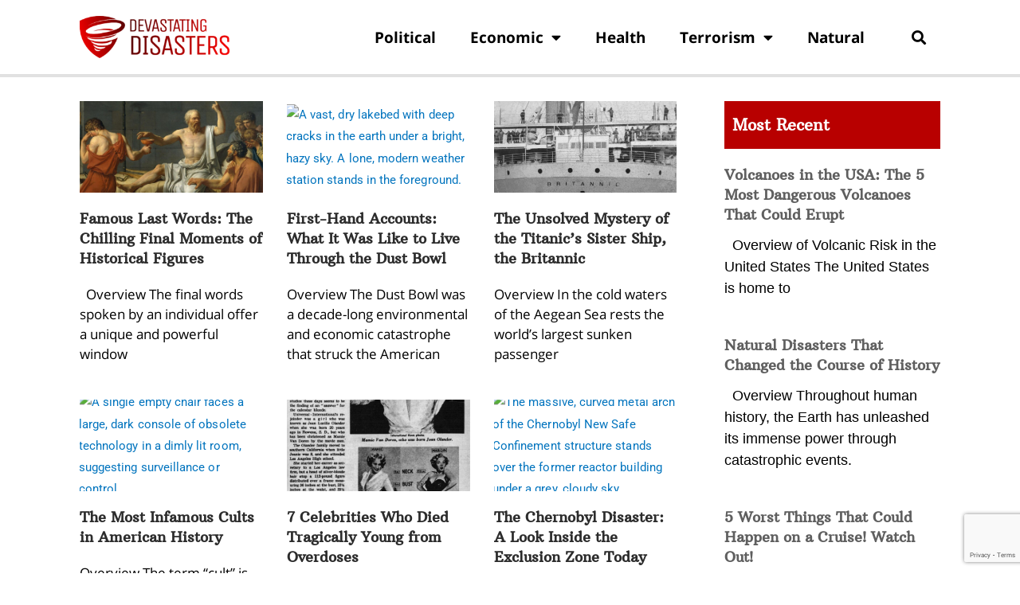

--- FILE ---
content_type: text/html; charset=utf-8
request_url: https://www.google.com/recaptcha/api2/anchor?ar=1&k=6LclAcoZAAAAAMTgxy3e_6aGWRY7TyQhKFqtSLw-&co=aHR0cHM6Ly9kZXZhc3RhdGluZ2Rpc2FzdGVycy5jb206NDQz&hl=en&v=naPR4A6FAh-yZLuCX253WaZq&size=invisible&anchor-ms=20000&execute-ms=15000&cb=z2zcyvbtphsu
body_size: 46230
content:
<!DOCTYPE HTML><html dir="ltr" lang="en"><head><meta http-equiv="Content-Type" content="text/html; charset=UTF-8">
<meta http-equiv="X-UA-Compatible" content="IE=edge">
<title>reCAPTCHA</title>
<style type="text/css">
/* cyrillic-ext */
@font-face {
  font-family: 'Roboto';
  font-style: normal;
  font-weight: 400;
  src: url(//fonts.gstatic.com/s/roboto/v18/KFOmCnqEu92Fr1Mu72xKKTU1Kvnz.woff2) format('woff2');
  unicode-range: U+0460-052F, U+1C80-1C8A, U+20B4, U+2DE0-2DFF, U+A640-A69F, U+FE2E-FE2F;
}
/* cyrillic */
@font-face {
  font-family: 'Roboto';
  font-style: normal;
  font-weight: 400;
  src: url(//fonts.gstatic.com/s/roboto/v18/KFOmCnqEu92Fr1Mu5mxKKTU1Kvnz.woff2) format('woff2');
  unicode-range: U+0301, U+0400-045F, U+0490-0491, U+04B0-04B1, U+2116;
}
/* greek-ext */
@font-face {
  font-family: 'Roboto';
  font-style: normal;
  font-weight: 400;
  src: url(//fonts.gstatic.com/s/roboto/v18/KFOmCnqEu92Fr1Mu7mxKKTU1Kvnz.woff2) format('woff2');
  unicode-range: U+1F00-1FFF;
}
/* greek */
@font-face {
  font-family: 'Roboto';
  font-style: normal;
  font-weight: 400;
  src: url(//fonts.gstatic.com/s/roboto/v18/KFOmCnqEu92Fr1Mu4WxKKTU1Kvnz.woff2) format('woff2');
  unicode-range: U+0370-0377, U+037A-037F, U+0384-038A, U+038C, U+038E-03A1, U+03A3-03FF;
}
/* vietnamese */
@font-face {
  font-family: 'Roboto';
  font-style: normal;
  font-weight: 400;
  src: url(//fonts.gstatic.com/s/roboto/v18/KFOmCnqEu92Fr1Mu7WxKKTU1Kvnz.woff2) format('woff2');
  unicode-range: U+0102-0103, U+0110-0111, U+0128-0129, U+0168-0169, U+01A0-01A1, U+01AF-01B0, U+0300-0301, U+0303-0304, U+0308-0309, U+0323, U+0329, U+1EA0-1EF9, U+20AB;
}
/* latin-ext */
@font-face {
  font-family: 'Roboto';
  font-style: normal;
  font-weight: 400;
  src: url(//fonts.gstatic.com/s/roboto/v18/KFOmCnqEu92Fr1Mu7GxKKTU1Kvnz.woff2) format('woff2');
  unicode-range: U+0100-02BA, U+02BD-02C5, U+02C7-02CC, U+02CE-02D7, U+02DD-02FF, U+0304, U+0308, U+0329, U+1D00-1DBF, U+1E00-1E9F, U+1EF2-1EFF, U+2020, U+20A0-20AB, U+20AD-20C0, U+2113, U+2C60-2C7F, U+A720-A7FF;
}
/* latin */
@font-face {
  font-family: 'Roboto';
  font-style: normal;
  font-weight: 400;
  src: url(//fonts.gstatic.com/s/roboto/v18/KFOmCnqEu92Fr1Mu4mxKKTU1Kg.woff2) format('woff2');
  unicode-range: U+0000-00FF, U+0131, U+0152-0153, U+02BB-02BC, U+02C6, U+02DA, U+02DC, U+0304, U+0308, U+0329, U+2000-206F, U+20AC, U+2122, U+2191, U+2193, U+2212, U+2215, U+FEFF, U+FFFD;
}
/* cyrillic-ext */
@font-face {
  font-family: 'Roboto';
  font-style: normal;
  font-weight: 500;
  src: url(//fonts.gstatic.com/s/roboto/v18/KFOlCnqEu92Fr1MmEU9fCRc4AMP6lbBP.woff2) format('woff2');
  unicode-range: U+0460-052F, U+1C80-1C8A, U+20B4, U+2DE0-2DFF, U+A640-A69F, U+FE2E-FE2F;
}
/* cyrillic */
@font-face {
  font-family: 'Roboto';
  font-style: normal;
  font-weight: 500;
  src: url(//fonts.gstatic.com/s/roboto/v18/KFOlCnqEu92Fr1MmEU9fABc4AMP6lbBP.woff2) format('woff2');
  unicode-range: U+0301, U+0400-045F, U+0490-0491, U+04B0-04B1, U+2116;
}
/* greek-ext */
@font-face {
  font-family: 'Roboto';
  font-style: normal;
  font-weight: 500;
  src: url(//fonts.gstatic.com/s/roboto/v18/KFOlCnqEu92Fr1MmEU9fCBc4AMP6lbBP.woff2) format('woff2');
  unicode-range: U+1F00-1FFF;
}
/* greek */
@font-face {
  font-family: 'Roboto';
  font-style: normal;
  font-weight: 500;
  src: url(//fonts.gstatic.com/s/roboto/v18/KFOlCnqEu92Fr1MmEU9fBxc4AMP6lbBP.woff2) format('woff2');
  unicode-range: U+0370-0377, U+037A-037F, U+0384-038A, U+038C, U+038E-03A1, U+03A3-03FF;
}
/* vietnamese */
@font-face {
  font-family: 'Roboto';
  font-style: normal;
  font-weight: 500;
  src: url(//fonts.gstatic.com/s/roboto/v18/KFOlCnqEu92Fr1MmEU9fCxc4AMP6lbBP.woff2) format('woff2');
  unicode-range: U+0102-0103, U+0110-0111, U+0128-0129, U+0168-0169, U+01A0-01A1, U+01AF-01B0, U+0300-0301, U+0303-0304, U+0308-0309, U+0323, U+0329, U+1EA0-1EF9, U+20AB;
}
/* latin-ext */
@font-face {
  font-family: 'Roboto';
  font-style: normal;
  font-weight: 500;
  src: url(//fonts.gstatic.com/s/roboto/v18/KFOlCnqEu92Fr1MmEU9fChc4AMP6lbBP.woff2) format('woff2');
  unicode-range: U+0100-02BA, U+02BD-02C5, U+02C7-02CC, U+02CE-02D7, U+02DD-02FF, U+0304, U+0308, U+0329, U+1D00-1DBF, U+1E00-1E9F, U+1EF2-1EFF, U+2020, U+20A0-20AB, U+20AD-20C0, U+2113, U+2C60-2C7F, U+A720-A7FF;
}
/* latin */
@font-face {
  font-family: 'Roboto';
  font-style: normal;
  font-weight: 500;
  src: url(//fonts.gstatic.com/s/roboto/v18/KFOlCnqEu92Fr1MmEU9fBBc4AMP6lQ.woff2) format('woff2');
  unicode-range: U+0000-00FF, U+0131, U+0152-0153, U+02BB-02BC, U+02C6, U+02DA, U+02DC, U+0304, U+0308, U+0329, U+2000-206F, U+20AC, U+2122, U+2191, U+2193, U+2212, U+2215, U+FEFF, U+FFFD;
}
/* cyrillic-ext */
@font-face {
  font-family: 'Roboto';
  font-style: normal;
  font-weight: 900;
  src: url(//fonts.gstatic.com/s/roboto/v18/KFOlCnqEu92Fr1MmYUtfCRc4AMP6lbBP.woff2) format('woff2');
  unicode-range: U+0460-052F, U+1C80-1C8A, U+20B4, U+2DE0-2DFF, U+A640-A69F, U+FE2E-FE2F;
}
/* cyrillic */
@font-face {
  font-family: 'Roboto';
  font-style: normal;
  font-weight: 900;
  src: url(//fonts.gstatic.com/s/roboto/v18/KFOlCnqEu92Fr1MmYUtfABc4AMP6lbBP.woff2) format('woff2');
  unicode-range: U+0301, U+0400-045F, U+0490-0491, U+04B0-04B1, U+2116;
}
/* greek-ext */
@font-face {
  font-family: 'Roboto';
  font-style: normal;
  font-weight: 900;
  src: url(//fonts.gstatic.com/s/roboto/v18/KFOlCnqEu92Fr1MmYUtfCBc4AMP6lbBP.woff2) format('woff2');
  unicode-range: U+1F00-1FFF;
}
/* greek */
@font-face {
  font-family: 'Roboto';
  font-style: normal;
  font-weight: 900;
  src: url(//fonts.gstatic.com/s/roboto/v18/KFOlCnqEu92Fr1MmYUtfBxc4AMP6lbBP.woff2) format('woff2');
  unicode-range: U+0370-0377, U+037A-037F, U+0384-038A, U+038C, U+038E-03A1, U+03A3-03FF;
}
/* vietnamese */
@font-face {
  font-family: 'Roboto';
  font-style: normal;
  font-weight: 900;
  src: url(//fonts.gstatic.com/s/roboto/v18/KFOlCnqEu92Fr1MmYUtfCxc4AMP6lbBP.woff2) format('woff2');
  unicode-range: U+0102-0103, U+0110-0111, U+0128-0129, U+0168-0169, U+01A0-01A1, U+01AF-01B0, U+0300-0301, U+0303-0304, U+0308-0309, U+0323, U+0329, U+1EA0-1EF9, U+20AB;
}
/* latin-ext */
@font-face {
  font-family: 'Roboto';
  font-style: normal;
  font-weight: 900;
  src: url(//fonts.gstatic.com/s/roboto/v18/KFOlCnqEu92Fr1MmYUtfChc4AMP6lbBP.woff2) format('woff2');
  unicode-range: U+0100-02BA, U+02BD-02C5, U+02C7-02CC, U+02CE-02D7, U+02DD-02FF, U+0304, U+0308, U+0329, U+1D00-1DBF, U+1E00-1E9F, U+1EF2-1EFF, U+2020, U+20A0-20AB, U+20AD-20C0, U+2113, U+2C60-2C7F, U+A720-A7FF;
}
/* latin */
@font-face {
  font-family: 'Roboto';
  font-style: normal;
  font-weight: 900;
  src: url(//fonts.gstatic.com/s/roboto/v18/KFOlCnqEu92Fr1MmYUtfBBc4AMP6lQ.woff2) format('woff2');
  unicode-range: U+0000-00FF, U+0131, U+0152-0153, U+02BB-02BC, U+02C6, U+02DA, U+02DC, U+0304, U+0308, U+0329, U+2000-206F, U+20AC, U+2122, U+2191, U+2193, U+2212, U+2215, U+FEFF, U+FFFD;
}

</style>
<link rel="stylesheet" type="text/css" href="https://www.gstatic.com/recaptcha/releases/naPR4A6FAh-yZLuCX253WaZq/styles__ltr.css">
<script nonce="1ufGo5DRtmkLKqYTufnPhg" type="text/javascript">window['__recaptcha_api'] = 'https://www.google.com/recaptcha/api2/';</script>
<script type="text/javascript" src="https://www.gstatic.com/recaptcha/releases/naPR4A6FAh-yZLuCX253WaZq/recaptcha__en.js" nonce="1ufGo5DRtmkLKqYTufnPhg">
      
    </script></head>
<body><div id="rc-anchor-alert" class="rc-anchor-alert"></div>
<input type="hidden" id="recaptcha-token" value="[base64]">
<script type="text/javascript" nonce="1ufGo5DRtmkLKqYTufnPhg">
      recaptcha.anchor.Main.init("[\x22ainput\x22,[\x22bgdata\x22,\x22\x22,\[base64]/[base64]/[base64]/[base64]/[base64]/SVtnKytdPU46KE48MjA0OD9JW2crK109Tj4+NnwxOTI6KChOJjY0NTEyKT09NTUyOTYmJk0rMTxwLmxlbmd0aCYmKHAuY2hhckNvZGVBdChNKzEpJjY0NTEyKT09NTYzMjA/[base64]/eihNLHApOm0oMCxNLFtULDIxLGddKSxmKHAsZmFsc2UsZmFsc2UsTSl9Y2F0Y2goYil7UyhNLDI3Nik/[base64]/[base64]/[base64]/[base64]/[base64]/[base64]\\u003d\x22,\[base64]\\u003d\x22,\x22InzCgGE3wqbDtGPDksKdw5jCpVk1w7DCqiA/wp3Cr8OXwqjDtsKmOUHCgMKmDxYbwokmwpVZwqrDu0LCrC/DiH9UV8KDw5YTfcK2wpIwXWbDlsOSPCJCNMKIw6nDpB3CuhgrFH9Tw5rCqMOYQcOqw5xmwqhywoYLw5pYbsKsw57DpcOpIhDDvMO/wonCocOdLFPClsKbwr/[base64]/Dp8OZNMKgwqZLwo3Ci8Odw4jDlgwaBE3DrWc7wqPCqsKuY8KDwpTDox7CkcKewrrDssKNOUrCvsOYPEkxw5cpCHfCvcOXw63Dm8OVKVN1w6I7w5nDi3VOw408XlrChS93w5/DlF3DtgHDu8KLQCHDvcOlwqbDjsKRw6EoXyADw78bGcOOV8OECWTCqsKjwqfCm8OOIMOEwpsdHcOKwqHCn8Kqw7pIC8KUUcK+eQXCq8Ozwq8+wodVwr/Dn1HCssOSw7PCry3DlcKzwo/DgcK1IsOxRW5Sw7/CuhA4fsKxwpHDl8KJw5DClsKZWcKRw4/DhsKyOsOfwqjDocKIwofDs34xP1clw4/[base64]/DgcOcd8KywrhffjLDucO+ScKqbsOkaMO7wp/CozXChMK5w6nCvVlDNlMKw4R0VwfCrMK7EXlPG2FIw5ZZw67Cn8OwFi3CkcO7KHrDqsOQw43Cm1XCl8KcdMKLQMKMwrdBwrMBw4/DuhbClmvCpcKFw6l7UGRnI8KFwojDjkLDncKPEi3DsUoawobCsMO+wogAwrXCjcONwr/DgynDlmo0dHHCkRUoNcKXXMO6w4cIXcK+WMOzE08Pw63CoMOGcA/CgcKqwoQ/X0nDqcOww45DwrEzIcOfA8KMHjTCiU1sOcKRw7XDhCJGTsOlI8O+w7A7YMOtwqAGK2ARwrsUJHjCucOgw7BfazLDiG9AKATDuT46HMOCwoPCnzYlw4vDvcKPw4QAKsOWwrvDhsOELsOfw4bDtTrDlz0NVsKQwp4Jw75xDMKywp81asK8w6zCmid/MBrDgQoxT1tYw6rCkU/Cg8OuwpvDuXFNBcKqSzvCpErDvhnDiSjDji7Cl8KEw7DDtFVSwqQuCsKZwprCoWjCqMOuUcO7w4jDpToNQ2TDtsOxw6XDt3AMHX7DkcOXfMKWw4tYwrzDocKFBF3ColvDviLDuMKrwrHDk3RRfMOyKMOGC8KTwqVVwp/CmE7Dk8OIw7IPPcKDSMKvS8K3eMKSw6pGw5F3wqZ2c8K4wpXDkMKxw6FmwpzDjcOTw599wrgwwoQDw63Dq1NSw7ABw7zDpcKNw5/CtSPCnXPClzjDqzfDisOmwqzDusKuwpJmDSAKMx1eS3HDmwjDh8Ofw4XDjsKvXMKDw712B2fCs3IxUSrDs2Z+fsOOBcKHGR7CuVbDkS7CulrDiwPCkMOXVDxvw6PDl8OyF1fCncK7XcO7wqtTwpHDucOuwpXCgMO+w4vDk8OIDsKic3nDn8KHYV0/w4DDgwbCpsKtNMKIwrBAwrjCkMOxw6YOwoTCpFc/[base64]/csKpwofCuhvDicODw65NTsKQwrjDqsKUb1ZowozDvkPDq8KxwoAsw6wqBcKwccKkHMOJPAcxw5MmVsKEwqPCp1bCsCAzwrXCjsKtH8Oiw4EBYcKJVBckwptfwrMWbMKlH8KaQ8OqckZHwr3Cv8OGF0g/Ql14D0hkR1DDm1UMBMO1QsOVwozDl8KiTjVBfsOfNQwuUcKVw43DlQthwqdsUg3CkkdUdlfDuMO4w6zDisKeKS/CqXVaEDjCilTDkMKuBHzCvWsqwqXCrsKaw4LDjCjDn3ECw73CqsOnwp0zw5fCkMOdVMOgNsKtw6/CvcOgHR0fAGbCgcO4GMODwqElGsKDeGbDqcO5K8KCITrDm3/CpsOww4bCh3DChsKmJ8Osw5vCiBgvJRrCmxd5wr/[base64]/Dt8OTwoZvw6TDoMOmIMO6w69CwqlKGDMWw5VaMlfCsAbCnSbDjUHDoTrDmnpZw7nCpSfDvcORw43CpAvCrcO4MFhVwqVtw60Owo3DvMOZfABswqQXwqxWLcKSdsOQXcK1AnV7a8OsADrDlMONAMO0XQRRwr3DqcOdw6bDhcKGMmYMw5g1LF/[base64]/wr7DpMK8cg0lOMO/[base64]/DqGTDmsK0w4zCh0TDksOFTcOWwpXCtMOXYlNKwo/DpMOVcm3Drl4nw5vDlw9bwq40DE3DjUVGw6suSxzCvhbCu13Ck2EwN3EuRcOUw4NcX8KSGyvCusODwoPDksKocMK2dsKmwqXDrTTDhcOORXMBw63DnwrDmMKJPMOpAMOEw4LDgsKAUcK6w73CgcO/[base64]/DjsKlw7kvWiPDq2rDjDDCksKxworDvAvCn3TCtMKWwqQ5wq1uwrsmwrnCqcKgwqrCoC9bw6pWQFjCmsKwwr5gBmUDeDhFdGHCp8K5CAI2PSh2esORLsOaIcKPVyjDscO6Gy3ClcOSIcKTwp3Cp0N2Ug1Dw7t6GsOXwqHCoAtINMK8aBbDisOCwol4w7dmMsOdCE/DsjrCqn0qw50GwonDrsKsw7rDgiIAIF1pc8OgBcOHC8OSw77DlwlLwr7DgsOTUjMbWcOxRcOgwrrDhsOkFDvDrsKdw5YQw7E3SQDDisKVRSfCgHdow6bCrsK3f8KFwpPChE0wwobDj8KULsKaLsOKwrgLKyPCs08qdHhDw4PCqC4DMMK9w5/CiiLDiMOawq0uIl3CvXrCicOfwp9sEHgowpAiZWXCoUHCvMOoDjxawrbCvTQFZQI1f3FhGRrDnRdbw7MJw697F8KQw7t2UsOhAcKGwqhhwo11dVM7wr7CtEk9w65zO8Orw6MQwr/Dh2jCozspecOQw7gRwplhXsOkwrjDs3TCkAHClsK4wrzDqGRpaw5uwpHDjQgzw7HCvxfCuVbCk0UewqZFWMKLw50gwoVJw789F8KKw4zCnsONwpxASnDDj8O8OQ0/AcKeCcOtKwHDmMO6J8KROwNwecKgcWrCgsOrw7TDtsOAFwDCjsObw43DhMK0DR0VwonCoFfCtWQ/w6cHLsK2wqVkwrBVAMKswrXDhVTCrSx+wqLCqcORRXDDvcOuw4weHMKCMgbDoxbDgMOVw53DphbChcKtXgTDgx/DhBBkbcKAw7kXw45rw7VxwqdbwrgsQWRuHH5IasKMw47Du8KfUFbCtk/Ci8OYw6Mqwp3CmsKsKzrCtHBMZMOUI8OGDTLDvD4rPcOsNTTCiknDoEk3wqlMRX7DmQNmw443ZDvDlDTDrMOBCD/Cow7DtDLCmsOmK3hTCWYEw7cXwqgFw6xfUScAwrrCqMKawqDDqy43wqk4wq7DnsOuw5kXw5zDlsKNeVApwqN6QB13wq/[base64]/[base64]/[base64]/DhC4+wrsnScO5w7/[base64]/[base64]/DgE9vajM2CcKXw7ZYwr9dwqMIw6fDlg3DpsO0w4w/wo3CvE4/wooBUsO4ZHfDpsKiwoLDnDfDvcO8wr7DphprwphawpELw6dYw64bHsORAUXDp1XCpMOXBVLCtsKxwoTCs8O4CSoMw7vDnQFXRy7CiDjDiH4ewqphwqXDvMO2PBdOwqgKZMOUARXDq3BwdsKhwp/DkijCs8Kaw408XxfCsndfIF7CvHI/w7DCmUZSw7rCksKzX0bDh8Oow6fDlS5jBUk6w58TF2nChWIWwoXDjMK3wrbDgzzCksOrVV7ClFbDgHduKQUww6kHT8O5KsKfw4nDmQfDvlzDlxtSTWIUwp0KBsK1woVKwqoUQ0IeBcOyYAXCpsOLQwA1wpPDsDjCtknDo2/Cllh2G2RYw5wXw77Dim7DuWTDnsOKw6Ajw4jDlx0xUg9gwrnCj0VUJDZiPynCssOKwo4hwqoFwpoyHMKMf8Kzw4Qww5cxHHPCqMOTw7R9wqPCv2wTw4ABfsKewp3DlsKLWsOmLV/Dv8OQw5jDvw9JaEUxwr0IEcKfP8KbRBzClsOFw7LDlsO/JMOEL1EWOkhewofCsi0Gw7HDsFHCh3E4woHCkMKUwq/DlCzDlMKYB00rPcKAw47DuXJWworDkcOcwrbDksKWIjDClkZ5KiZgWQ/DglTDjWrDlnsVwqsNw63DksOIbnwMw47Dq8Obw4U4dxPDqcOmUMOyZ8OYM8KfwptfJkIXw5BnwqnDpBjDu8KLUMKgw6PDqMKww6jDkgJTVV01w6tTPMKrw4kECgnDuRPChcOrw7nDn8Ogw5/[base64]/[base64]/CnQrCmsKtHMODZGRtU2A6wr/CiCJYw6rDksOXeMOhw5nDgkZiw6hMRcK4wq0bLzxXGRrCpGfDhkRtQMO7w555TsOswrYvQT3DjW0Iw6vCusKJPcKcSsKXKsOrwpvChsKlw71VwqBKRcOXWFfDo2Nhw7rCpx/DpxZMw6wDA8OvwrdGwoPDm8OGwqdCXTILwqfDrsOqNnXCr8KrYMKJw64ew7IOAcOiEcOjP8K2w6Z1IMOOUGjChl8eGU8hw6zCuDgLw7zDrsKdZsKKbsOTwoPDlcOQDlnDvsOJOX8Rw7/CvMO7MsKEf27DjsKfby7CoMKRwol4w4xswpvDrcKmdkJdAMOOQ1nCvUl/MsKeHjXCjMKJwqxBUz3CmxnCu3bCvQ/DtzAtw4kAw7bCsT7CgVNHdMOwbCc5w4XCtMOtOA3Cl2/Cg8O0w6Vewq4VwrBZSgjCuBLCtsKvw5R/wpcIY1UMw64QZsOqTcOLPMK1wqpgwofDmGs/[base64]/CsG/ClSjDoHEhwqfCvsOyw5/[base64]/DhcOpOMOsw5/DhB7DqgrDnMOTRGYWUsOfKMKFYl45KwQMwpjCjlUTw4zCsMKuw64Nw5bDv8OWw7wtEwgFJcOnwq7DijFHRcKjXQF/OwoBwo1QHMKzw7HDkTR/KVxQDsO/wrgzwoYAwobCs8OTw7peEMOaacOsIwTDhcOxw7Z1T8KELiBHasOOKSzDmnoQw7snAMOyG8OcwrFaeDENccK8PSTDmzdBWx7Ct1rCuDh2bcO8w7XCqcKPQA9wwpUbwqZPw7NzeRcLwocxwpfCsgzChMKyGUI2OcO0FgAvwrYNdVULLghCbS8CScKbDcObQsOsKD/[base64]/wpIwwqIkLU1+LH3DlsKVwrMlaF/Cj8KhX8Kbwr3DhsOqRMOjWgPDnBrCrSVww7LCq8O/fHTCkcOaQMOBw50Ow7PCqREGwqoJI0Usw7nCuFTCtcOdCsOpw4XDnsOTwr/[base64]/CtMKCG8KpEMOXTcOdX8KPecKXKTEkM8KLw7omwqjCm8OFw7lBZEDCs8OIw4HDtylITU4qwqrDh3Qhw7TDtHDDqMKBwqkDJTPCtcKgewvDqMOGehHCjRHCk1Jtc8KOw4DDuMKww5dYLMKhB8KOwpM5w5DDnmtBZMO2X8O8Tl8ww6bCtFlKwosQB8KfRsO2Ak/[base64]/CtsKOw4bDpiPClDLDrznDllfCuiDCq8ObwqTDv0TCpzxlVcKYw7XCuUPDsxrDnhkBwrMdwp3DvsOJw63DkxdxTMOkw4/CgsKsfcKFwq/DmMKmw7HCgxpvw4ZrwpBNw7YBwojCoCw1wo12I1/DvMOmMT3Di2bDuMOMAMOuwppfw5g6YsO3w4XDuMKXE37CnCM6OAfDvQBQwpATw5vDgkQKLFvCo2kXDsO+TU9Jw7dfFBd8wrTCkcK0GGE/w78Pwpljw4wEEsOFcMOlw7HCrMKJw63Cr8OXwrtnw5/CvB9sw7vDswXCm8KSJjLCgk3DmsOzAMOUODFAw4Ilw7BxGjDCryo4w5shwrwpWX4UUcK+C8OUccKhHcOfw4Nlw4rCscOvF2LCoQhuwq0BJsKPw47Dql5Gc0XDuxfDimBVw7LChzxwbcOxHAHCnnPCjAVNbRnDmMOIwoh3c8KsO8KCwrJ+wrM/wpA7FEd6wqTCiMKRwqPCk3RvwpDDtUEgHDFZJ8O6wqXCqUHCrxk+wpbDpwIvaXkkDcO/CizCiMK0wpTCgMKne2HCoxxUTsK/[base64]/Dm1fDtsK7w5kdw71Dw6USwo1MaCR2UMKSFMKaw4YlIGjDgRfDtcOzFWMZBMKQG1Z2wpgnw7/Dj8K5w4TCtcKMV8OTSsOqDFLCg8KzccK3w7HCg8OGJ8OQwrvCl2jDunLDpl/DtTU3BsKLGMOjYGfDkcKcEGAuw6rCgBPCmE8zwoPDhMKyw4YzwrDCscKkJcKaJcKEM8OYwr4jCiPCqWl7VyjChcOReDcjA8KBwqURwpodVsOgw7hUw7ROwpoUQcOaGcKtw7hBf3duw51TwrLDqsOpJcODNhvCmsOVwoRfwrvDqMKRQcOuw4zDq8KxwoUhw6/Dt8O4G0nCt10uwq7Cl8Ocem9rbMO6HmXDncKrwopbwrrDucOzwpE+wrrDl218w5Nxw6tkwrRJagDCtTrDrUrCrA/DhMOiZWTCjmN3PcKKbjXCr8Oaw6orXwdHLip7GsO7wqPCqMOGNivDoRwJBVYTf3vDrhVWWXZmaCMxfMKVGHjDscORDsKpw6vDk8KnXkgjRR3CuMOHZsO5w7LDq0TCoXrDhcOTwpTCsQp6O8KxwpLCoiTCkGnCi8K+woDDjMKZMmNDY1LDmGFNUA5aNsO8wq/CtXUXdnl5DQvCucKcZsOFScO0CcKWCsODwrdONCjDl8OKBl3Ds8K/w5YJOcOnw6twwq3ColBAwq7DgBY2EsOEIMOXOMOkSVjClV3DpCZ5wo3CvAvCnHEHGxzDjcKYKMKGfT7Dun12OcKzwqlAFFfCrQBdw7tcw4DCvMKqwphTEj/CuTnCuHsrwoPDt256w6TDhwxPwq3DiRpCw4zCungnwqg1w7E8wostwpdpwrU3A8KAwpLDmBbCp8K+Z8OXPsOcw73Dkh9nV3I1Z8OMwpfCmMOsGMKgwoFOwqYpA1tMwqnCnX46wqTClSwSwqjCgh5EwoIyw7DDvlYBwr09w4LChcKrSETDrl9ZXMOTbsK/w57CqsOiRVgaJsKhwrvCsyzDhcKPw5/Dh8OlesKqTzMdTwcBw47Dui9mw5vDlsKpwoh8woQAwqfCswPCvMOOVsKIwp92aB0FCcO0wp0/w4XCr8Olw5QzUcKHMcOwGWfDhsKAwq/[base64]/DiA9fwoVfSU7DvRzCpiEGJ8Kcw4TDgMKvw6wwA1vCosOQwoPCk8O5H8OSdsK+esK/w5TDiHvDoiXDj8OkFsKAbhjCsTNKC8OWwq4YAcO9wqkRMMKxw4hwwo1XHMO4wpjDk8KDcRMuw73DrsKHCy7Dl3fCjcOiLwPDphxGfnZew4HCvW7DmTbDlTEPHX/DvC/[base64]/OlfDhw9Ow6TDiMO7wqZ7wrjCjsKUwpDDmHc8E8OOwoTCtcK+w71be8OXAFbCmMOicH/DkcKuLMKgBmgjf20Fwo1jUX4HR8OFZcOqw6PCi8KLw4EpY8K+Z8KFOR96K8KKw5fDl1vDqF/CtUfCi0h1PsKoZ8OQw7h/w74jwpVFGiTChcKGXRDDj8KIT8K9w6Vpw4VlIcKgw4bCqsOcwq7Dng7Ci8Kiw5bCpcKQUGrCrGgbX8OhwrfDlMKbwrB0VAYYBz7DryFqwoHCvh85w6nCtcKywqHDp8Odw7DDkxLCrcKlw7bDuF7CpQDCjcKNES9YwqFiEk/[base64]/CnFLCr8Kuw50lw61hE8Ovw40nUWAHU1t9w5Y5OSvDnH4jw7zDpsKUcEQIdMO3KcO6Ey5/w67CoXRdcwtzOcKlwqzDlDYnwrVfw5hcGkbDogfCrsKFHsKPwoPDkcO3wq/Dh8KUJhzDqcK/byzCksO2wqZDwonCjMKmwpx7SsOAwoJLwpQTwoPDkyMew6xocMOOwosOGsOrwqTCs8Kcw7I5wqDDmsOnccKBwpRSw7LDpjQlBsKBw65ow63CtCbCu2nDsgcjwrRfTEDClXDCtAEjwqPDjMOtbh9ww5JLLWHCt8Kxw5jCkw/DkGTDuS/CnMK2wpJpw5FPw6TCsnTDusK/ZMKEwoJNTEUTw4QdwrQNVwt+PsOfw7p4w7/DoisJw4PClTvCpw/CkWNYwqPCuMKUw4/CtSsSwptmw5RBMsOAw6fCr8OZwoXCmcKIK1hCwp/CncK4bxXDicOlw5Mvw7nDv8Oew60Uc2/DsMKEO0vCiMKwwq9cWU9Nw5tuEsO+wo/Cn8OSXGk6woxSY8O9wrsuNwBIwqVsNhTCscKhT1bChUgEYMKIwq/CtMO5wp7Dg8ODw6wvw7XDpcOrw49uwpXDk8KwwrDCkcO/BUslw4zDk8Oaw6HDhH9MPiEzw7TCmMOfR3nDhCTCo8OwaXTDvsObbsKyw7jDnMOZw4vDgcKkwrlAwpA6wrFTwp/[base64]/CmkrCnMK8GGjDgsOiMk5wfENSXMKjwrrDt1vChsOtw7vDkFTDq8OPSAPDtw98wqNOw5QvwoDDjcKUwoZQR8OWTxfDgSnDvzLDhRjCmFBow6PDrcK1Zxwcw4UvWsOfwrYtVcOxTUt5bsOUcMKGeMKsw4PDn37CkAsrK8OfZg3CisKZwrDDmUdewrNLMMOwEsO7w5/DvEN0w4vDhip4wrDCq8K5wrXDqMO+wrbDnFXDsy9Fw7/CjhDCscKgK0URw7vDhcK5AyHCncKpw5kWCX/DvFDCocK8w6jCszYmwovCnkfCv8OJw7IiwoU/w5vCigscOsK5w7TDnUAOCMOdRcKRIxrDjMO1FTrCk8KcwrAGwpcJI0PDmcOdw7A5d8Kww70DfcOGFsKyOsOefhh2w55GwoYfwovClEfDkQrDocOHwpHDs8OiB8KNw7HDpSTDn8KXB8O6c04qJQMaIMKZwq/CqSo8w5XCh3rCrw/CpyV/wr7Dr8KZw4tDMm84w7/[base64]/DgBTCo15WwrfDj8KxwqnDlVtfwqhKPsKdbMOVwpRAD8KaOgEpw63CrTrDjMKKwqkyAcKmAx0pwrgjwroXAx3DvzQVw6QVw49Vw7nCnXHDol9Hw5TDlCsPJFbCl1dgwqrCukjDhCnDjsKqXU4hw7vCmRzDqj/DusKMw5nClcKbw651woQBPjTDpz56wrzCocOwAsK0wqvDg8KUwrVVXMOeIMKsw7V0w78LCCpybj/DqMOqw6/Dpy/CiWzDmnDDsFV/[base64]/[base64]/CqgXCr8KlOcKUREvChAUZwoFsw6vCm15tw5wmZxnCpcOGwq1tw5jCpsOnbUIswojDr8K0wqpeMMOzwq5fw5rDlsONwrY6woVfw53CmcO0cADDlT7CjsOhZmIKwpFPC0/DusKuMcKFw4Rkw5ltw6LDicK7w7tgwqnCucOgw4TCllNUZifCp8K8wpvDhEtAw5hbwp/CvUF5w7HClUfDucKzw75gw4LDlMOtwrwTIMObAMO+wpfDpMKYwoNQeFQcw5dew4DCiCrCjT8KSCkLKFHDqMKISMK9wr1UJ8OyeMK2ZjNMccOaLwAEwoE/w5wff8KveMO/wqXChXjCvRFbEcK5wrPClzwvYcK6IsKrdT0cw4/DnMOXNhHDo8K/[base64]/[base64]/[base64]/CqcOnJ8K0w6ZswqjDucOXMEXDuj4XwoLDuBcLZcKeY39Bw7DDjMOow5TDmsKJElTCqywuBsOmE8KXU8OZw4JHIDPDucOaw5/DmsO+wr/DjsKOwrZcTcKmw5DDhMOSeVDCmcORfsOVw49WwpnCssK8wqRSGcOKbsKbwpEPwrDCm8KGaiLDmMKiwrzDjUkDw40xScKywrBnXSjDiMKqFG5/w6bCpwBuwpTDsHbChzfDiUHCqwVRwrLDrcKjwpHCqcO5wpMvX8O2S8ObTcK5M2XCt8K1A35pw47DuUJkwq4FPHpfJm1Xw6fCqsOvw6XCp8KpwqR8w6M5W2cvwrZuVDnCtcOIwo/DsMKcw5PCrx/DjhA4w4fCgMORG8KUOQDDpWfDpk/CosOleAMOb0rCjkPCssKgwplpUQpdw5DDuBcpRljCqWXDuw4SVj7Cn8KBUsOqFgtHwpFgTcK1w7gyfX0xT8OYw5TCoMOPJwpPwrjDqcKoOg0YVsO+A8OyfyPCmkgswpjCi8K4wpseAS3DjMKuA8OQHX3Csi/[base64]/[base64]/[base64]/wqcfOn3CpBZuwqVYwr0xfMOlNcO6w6sLwodTw716wqpTcnbDiHXCgyHCuAZ6w4vDnMOqYcKcw6jCgMKJwobDsMOIwrLDu8K4wqPDqsKZNjJWW2guwpPCrjZNTsKvBsK/MsKtwpc2wqbDg3sgwrcqwoYOwqBqRDUbw6gJDH01AcKIPsOfPXA2w4DDqcOzwq/DtxAJL8OrcCPCssO0AMKaQn3CvsOCwpgwDMOFQcKMw4ItKcOya8K3w6MWw7lHw7TDscOmwoTDkRXDrcK1wpdQPMKtMMKvTMK/[base64]/wr/DvkTDi8OYd8KfA8KlIMOEwq0NwpUEaEs7MkhZwq8Xw6Ixw5c5djHDscKsfcONwoxSw4/CucK2w6zCkkxawrjDh8KXKMKowoHCj8KaJ0zCrXTDmMKnwpPDsMKfJ8O/KT3CqcKFwo3DhiTCucOpMzTCpsKIL2Jnw7dvw7LDgVHCqnHCi8O2wokYQ3PCr2LDr8K8O8OFWsOoTsOFcS7Dhmd/wp9cP8OJFAZjdwpJwrrCn8KQFWfDo8Oaw6bDj8OSSwQIBDjCv8O0QsOYBgNfChxzwrvCmEcow6LCvMKHHVMSw5/CrcKIwqJjw7EAw4fCnWZIw60HSQJGw7TCpMKqworCrkXDkB9YLcKeJ8O5woXDp8Otw75xQXh/[base64]/VsOCch4HwpYMw4fCsiHDtMKBw7EawoXDhsKracKiMcKcQw9wwpgINSTDn8OGGlgRwqDCiMKyfMO2AQnCrG/CgWMrVMKQYsOMY8OAIcO0csOBbsKqw53CgDHDr0bCnMKibkXChXPDp8Ksc8KPwobDlcOdw4NLw5rCmEkjNWHCssKsw7jDnhbDscKowp01esOiEsODZsKEwr9Lwp3DkXfDkH3Cv2/DoTPDgy3DlMOSwoBTw5bCqsOswrt5wrRmwoMfwpgLw5/DoMKifAjDhj/ChTzCr8OTZsOsB8KKV8OddcOcXcKPKApVeiPCosKtD8O6wqUiMDwKXsO0wqZafsOOZMOeTcKZwqvDisKpwqIIbsOiKQjClT3DpmvCpE/CmGl+w5IUQ3FdS8K0woXCsn/DpS8Jw4/CpUbDuMOMUMKZwqgpwqTDr8KAwpw/wo/[base64]/wrnDnsO4w6hSw7rDvxjCoizDvkbDjcOxax/DkMKCWcKsFcOySE5nw4zDjkXDvAAlwobCrsO3woZNFcKtOTJfEsKowp8Swp3Ch8OLPsKofQpXworDmUDDiHUYJDvDksOtw4FHw4IJwqrCp3bCs8OEScOnwogdHMOJKsK7w7jDik88C8OcUVrCiQHDsQE/Q8O0w7HDi2EsU8KRwqBVCMOPQhTDo8KlPcKyE8OuPg7Cm8OTG8OKCns3RmTChsKcPcKQwoh5C3Ntw7BeQcKrw7jCtsOjacOawoBlRWnDqkbDiF1wKMKELcKOwpfDsijCtcKoP8OPW3LCm8OYWkgIOmPCgj/DkMKzw47DrRDChHJPw7kpTwQGUQNSZsOowp/[base64]/wqtYGcKQbMO8woTDm0Ijw7wlUMKKdMKYworDo8KJwpp3HcOUwq1Rc8O9QBFVwpPCiMOjwq3DhFIESFdKSsKowoXCuxtmwqREbsOjwr8qYMK2w6zCu0ROwpsRwoYnwpo8wr/ChlnDisKUERnCuWPDtMODGmrCqMKveDPCisOwdWIlw4vDsljDucOLSsK+GhHCncKRw57CrcKAwobDmwdHa14BWsKoBgpkwqtMIcOjwqNsdCohw6nDugc1CWNsw6LDmsKsAMO8w7cVw64tw48vwo/Dh3B4FAVUIxBNAHLCl8OIRTAVKFPDumbDjRjDgcKIPlxMIk0UZsKFwqfDvEcXFhoowp3CosObYcOswqFTMcO+E3hOIX/DvcO4VRrCoBFcY8Kgw5TCjMKqFcKgB8O0AxzDisO2wr3DmSPDkmR/bsO8wonCrsOZw65mw5cYw77CjlbCizlzG8O/wqrCr8KTCDpJasO0w4xIwq/[base64]/MsOQXMOUwoXCicKMw4nCvsOuw7dMwq3DtsOjNMOaU8O2ViHDt8OKwqtIw6JTwqEeQQXCizbCrxR9PMOBDGXDh8KSMMODQ3jCu8O6EsO7a3fDn8O/Py7DhBfDlsOICcK8JhfDl8KBQkM0aG9ZccOVIwsrw6Vqd8KMw4xnw4zCsVAdwqnCisKkw5LDhMKUCcKcWAIgGjoHdi/DisOKF2dIKcKVd1jCrsK9wrjDhkUdwqXCtcKsRzMqw6gFd8KwVcKYXBHCmsKewqwRG0LDo8KNPsOjw4piwqnDsi/ClyXDjTsAw7c9wqLDtMO8w48MaknCi8Kfw43Co0ltw6/Dr8KOJMKGwoTCuTfDiMO/w43CncO/wqrCkMOuwpvDrArDsMObw5szQwJTw6DCoMOJw6zDlA0yEBvCnlJeaMKuNsO3w77DrMKPwrN9wqluUcObMQPCvybDjHTClsKDJsOOw5VvdMOJWsOuwrLCn8O6A8KIZ8K2w6nCrWY7EcKoSz/CtgDDl1DDhgYEw7EKBnXDv8KFwq7DvMK9OcKKFcK+acK7Y8K6And0w7MFHWY/wofDpMOtEjnCqcKOG8OlwpUGwoQqH8O5wpfDvcK1A8OzGizDtMKsBiljRVTCh3Q0w70UwpfDtsKYfMKhW8Kvwo90wocTGHJlGBTDi8Knwp/DoMKNaUMBLMOmHGIiwpdyW187AMOUSsO5fVDCtD3DlzYiwo/DpTfDmwzDrnhQw5gOd2wDUsKmXsKAaANBemNEA8OlwrfDtzLDjcOJw5XDjlfCqsOlw4whXGDCusKiV8O3XEIsw45gw5nDgcKCw5TCi8KqwqxxXcKdw7s7dMOmY31mazDConTClWfDkMKEwrzCssKGwo/CjBphOcOrYSPDqcK1w6wzNUDDv3fDhUfDpsKewoDDisOZw5BvaVDCjBXDuEQ8K8O6wqnDki/[base64]/CgWc9E0fDg8O2OMOfwprCtcOKwoNMGEvDl8KLw4PCtcKfJsOmFV3DqGsUw5Axwo/Co8K0w5nCisKydcOnw7t9wr05w5fCp8OffWR0R3NrwrlzwocmwrzCpMKMw4vDvgHDoWjDjMKXBzLCjsKPWcODZMKeX8OnRSTDvMOgwoc+wpvCj15oHBXCgMKJw74rUMKebEDChh3DsyApwp56aSVDwqlqfsO7Hz/CnjfCg8O6w5lfwpU0w5TDv3fDuMKmwp48wqNwwqQVwoUnSiLChcO7wow3JcK4eMOnwqF/[base64]/F0rDtFFywpTDnsKPacOSwoTCuMOZw7XDtA8hwoTCkCM/wrpWwo9qwoDCosKxAkPDtXBIaSxNRDZJd8OzwqEsGsOCw5t8w6XDmsKxBcOywptjEikrw41tHhVgw6gzK8OULxsRwrfDlMOxwpcNUcOmR8Okw4XDkMKhwq4iwrXDgMKKXMKlwp/DqzvCui4rU8OLNV/DoEvCr24IeFzCgsKOwoNGw4x1RMO6QnDCp8KpwoXCgcOHR37CtMOcw5wFw41XT0Y3KsObRFE/wpDCncKiEgwIG3ZhLsOOQsOTHwrDtSQac8KHEsKhREo8w4XDn8KRcMOaw5pjUW7Do3tfbljDqsO3w4/Duj3CsSzDkWXCmMOeOxJ4UMKjVwNgwp0FwpPDosOiecK3bMKldSl4w7XCk0kvZcK2w4nCnMKdd8KEw57DlMOOWVgoHcO1PcO0wrjCu0/[base64]/CpMK8wol5H8KEwq16woHDnMOcPy0ew6LClMK2PGQXw5rDgQXDklfCtcOdFcK2EQI7w6TDiBvDhCnDrg9Aw6xyOMOEwr7DiRBZwqNdwo0zdsOIwrszWw7CvD3Ds8KewrteFMK/w6Jvw4xewp5Nw7Zowr8awoXCvcOHBVXCs1R5wrIUwqbDo0PDsXl5w6BUwqVow7cTwoDDu3g9QMKeYMOcw53CisO7w61QwofDusOkwo3DpUp3woUow4fDg2TCp1fDolXCqVjCp8Kxw7DDucO5GWRLwpMawqLDpW7CocK/[base64]/Dk8K3w6bDkMKKScKGw4HCvlvDsHnDmkMnw4jClFnDrsKPJnVfZcOEw4fChX5nGDfDo8OMKsOBwr/DkyLDkMORFcOrEDxYSMOXCMO9YycXZcOSLsONwoDCiMKfwpLDsARaw698w6LDjMObC8KRUsKhQsOrMcOfVMK4w5nDrGXChE3Dq3NuP8OTw6/CnMOlw7nDosK+YcOhwp7DhkN/BhTChT3DmT8UX8Kiw7LCrgjDmHgrSsOxwo5JwoZFUA/[base64]/w6zDi2R/[base64]/DllTDlMKLMSxuwonDrRvCpULCiXnDum3Ds0HCg8K5w7ZCasO1DltbFcKQDsKbHzp+EgfCjgjDs8OSw4HCqwlUwrUGeH44w7gJwolOwobCrn7CiBNlw4QbZUHCosKOw4vCtcO6KxB5XsKKWFN6wolOR8KgQsO/WMKuwrZnw6jDiMKbw49Bw5sodMK2wpnDp2DCtQ47w5nClcOJZsKvwr9OUlXCsELDrsKzIsOee8KybjfDoEx9TMO+w5PChMOzw41/w4jClsOlBsOKGy5lAMKESDJ7GiPCr8KXw713wqPCqTzCqsOfPcOxwoU5V8K1w43DkMK5RS3Dj1jCrsK7MsO4w47CsSLDuCQVRMOgLsKPwpXDjRLDmMK/wq3CpcKLwr0kLRTCvsOEMUElWcKhwpw1w5olwrbDvXB/wqY4wrHCrQgRdlUdDFjDnsKxecOgf18Ww6NsR8OzwqQcEcKWw6k/w5bDjVoqHMKCMisrCMOgM0nCrVbCpsO5dC7DpgY4wpN4VHYxwpLDlhPCmAxSDWAmw6vDtxsbwq5gwqVnw7AiDcKSw7/DiVTDrsOSw7nDgcOJw5gOAsO4wqokw5B+wp0PW8OjOMO/[base64]/DlVE5w5ZOIMKSDUjCiQU5wrctwpTDpy/[base64]/DrMOgw6QdwrxHGMKAU8ODZjTCvcKGwpPDpBYUYTklw5A2VcKsw53CmMO8XUd/[base64]/[base64]/w6pMXSrDv3XCmkTDv8ONVV8ewrlzeltJTcK8w4/[base64]/Cth04e3FAOMOtw6vDswvDqMOsJMOHERxTJCLCuGLDs8Kww7bDm27Ck8KtMMOzwqUGw7vCqcONw6peSMKlX8O6wrfDrwFIUADChgXDvXnDtcKdJcOUMxB6woJdPw3CoMKdG8ODw68FwodRw68WwqfCiMOVwpzDjzoJcy3CkMOmw67DssKMwr3CsSI/w41tw47DoGDCpsOmeMKzwrfDhcKaQsOMUX8/J8OmwpbDtifDjsOCYMKiw6l9woU/wqTDoMOlw4HCgCbClMKaOMKnwpbDk8KOdcKswrgpw78zw69sDcKswotrwrcLc1vCrATDmcKCScO1w77Do0rCmip/bjDDi8O0w7XDh8O6wrPCh8OMwqPDkiTDgmFlwpdEwpTDn8OvwonDgcO6wpnCjzDDvcOGMmFkb3dNw4TDphHDqMK6dsO0KsOIw4DDlMOHMsKnwoPCtQvDhcKaQcOcIVHDlFAGw6FfwrV+VMOyw7rDpBl6w5IMDnRvw4bDiCjDjcOKQ8Kyw7PDrXt0fzrDoRZaaG7DgE5/w5oMfMOGwrFLM8KYwog/w608PcKcI8K3w6fDksOJwohJAivDlVPCu2gkR34gw4M3wprDvMOGw6MZacOBw4XCkw3Cmy/DvmHCgsK7wqNZw5bDiMOjNMOEZcK1w6kiwqwfMg3DiMOfwpzCjsKtN2XDpsOiwpnDly4Zw409w7suw7VXFmprw6bDgcKpex1hw417XTMaBsKWacKkwpMxKDDDs8K9J1jCgkliDcKjIm/Cj8OsAcKtUGRnTm7CqMK3WWFhw7XCugzCl8OkJA7DjsKFDlNbw45fwogGw50Rw4FLWMO2M2fDv8KfYsOJF2pIwqvDulLDjcK9w5BCw7cedMOow7ZMw5lJwqjDmcOZwrUoMnlzw6vDp8K8ecORUinCgT1swpPCgMKMw4ANFkRZw4DDoMO9VR0Bwp/DnsKcAMKrw6DDniIne1/DoMOgYcKtwpDDvGLCkMKmwozCi8KWGwBjNMOBwrQswrzDhcK3w7rChWvDssKJw6xrUcOVwqx+O8KCwpNtHMKeA8KEw5NGNcKzG8O1wo3DgSUaw6pFw511woIABsOewohMw4YwwrFbw73CkcO1wrocN2/[base64]/CkcOBw5Zuw4bDvXHDgcKACsKmGEACIsOtFsKOHWbCqkHDrAwXVcOfw4XCi8K9wqrClFLDvcOnw4zCuRrCtykQw6UHw6VKwqhMw5bDi8Kew6TDrcO/wo0oSBc+C13DocOJwqolCcKScEFUw6Enw5k\\u003d\x22],null,[\x22conf\x22,null,\x226LclAcoZAAAAAMTgxy3e_6aGWRY7TyQhKFqtSLw-\x22,0,null,null,null,1,[21,125,63,73,95,87,41,43,42,83,102,105,109,121],[7241176,623],0,null,null,null,null,0,null,0,null,700,1,null,0,\x22CvkBEg8I8ajhFRgAOgZUOU5CNWISDwjmjuIVGAA6BlFCb29IYxIPCJrO4xUYAToGcWNKRTNkEg8I8M3jFRgBOgZmSVZJaGISDwjiyqA3GAE6BmdMTkNIYxIPCN6/tzcYADoGZWF6dTZkEg8I2NKBMhgAOgZBcTc3dmYSDgi45ZQyGAE6BVFCT0QwEg8I0tuVNxgAOgZmZmFXQWUSDwiV2JQyGAA6BlBxNjBuZBIPCMXziDcYADoGYVhvaWFjEg8IjcqGMhgBOgZPd040dGYSDgiK/Yg3GAA6BU1mSUk0GhwIAxIYHRG78OQ3DrceDv++pQYZxJ0JGZzijAIZ\x22,0,1,null,null,1,null,0,0],\x22https://devastatingdisasters.com:443\x22,null,[3,1,1],null,null,null,1,3600,[\x22https://www.google.com/intl/en/policies/privacy/\x22,\x22https://www.google.com/intl/en/policies/terms/\x22],\x22mt/1x4XCPLdz3MsNmJPbo0j1fEhLn6Xa2VBbdMfueIM\\u003d\x22,1,0,null,1,1762544218285,0,0,[7,150],null,[12,168,33],\x22RC-nbHl32d_p_1pgQ\x22,null,null,null,null,null,\x220dAFcWeA5BHhv205A_znKNo3L93JzVjpBYGyhe5WgURQZUzFU70-tpnUCcuIfWmzjxpZV2oXpQMwklG7B9zdS8NfEMOv33RSasCw\x22,1762627018429]");
    </script></body></html>

--- FILE ---
content_type: text/html; charset=utf-8
request_url: https://www.google.com/recaptcha/api2/aframe
body_size: -273
content:
<!DOCTYPE HTML><html><head><meta http-equiv="content-type" content="text/html; charset=UTF-8"></head><body><script nonce="RElQypy-VX2S19wuJasS2A">/** Anti-fraud and anti-abuse applications only. See google.com/recaptcha */ try{var clients={'sodar':'https://pagead2.googlesyndication.com/pagead/sodar?'};window.addEventListener("message",function(a){try{if(a.source===window.parent){var b=JSON.parse(a.data);var c=clients[b['id']];if(c){var d=document.createElement('img');d.src=c+b['params']+'&rc='+(localStorage.getItem("rc::a")?sessionStorage.getItem("rc::b"):"");window.document.body.appendChild(d);sessionStorage.setItem("rc::e",parseInt(sessionStorage.getItem("rc::e")||0)+1);localStorage.setItem("rc::h",'1762540620625');}}}catch(b){}});window.parent.postMessage("_grecaptcha_ready", "*");}catch(b){}</script></body></html>

--- FILE ---
content_type: text/css
request_url: https://devastatingdisasters.com/wp-content/uploads/elementor/css/post-2603.css?ver=1760366772
body_size: 2210
content:
.elementor-2603 .elementor-element.elementor-element-97fb904:not(.elementor-motion-effects-element-type-background), .elementor-2603 .elementor-element.elementor-element-97fb904 > .elementor-motion-effects-container > .elementor-motion-effects-layer{background-color:#FFFFFF;}.elementor-2603 .elementor-element.elementor-element-97fb904{border-style:solid;border-width:0px 0px 4px 0px;border-color:#CDCCCC96;transition:background 0.3s, border 0.3s, border-radius 0.3s, box-shadow 0.3s;z-index:20;}.elementor-2603 .elementor-element.elementor-element-97fb904 > .elementor-background-overlay{transition:background 0.3s, border-radius 0.3s, opacity 0.3s;}.elementor-bc-flex-widget .elementor-2603 .elementor-element.elementor-element-5ac6f6e.elementor-column .elementor-widget-wrap{align-items:center;}.elementor-2603 .elementor-element.elementor-element-5ac6f6e.elementor-column.elementor-element[data-element_type="column"] > .elementor-widget-wrap.elementor-element-populated{align-content:center;align-items:center;}.elementor-2603 .elementor-element.elementor-element-5ac6f6e > .elementor-element-populated{padding:20px 0px 20px 30px;}.elementor-widget-image .widget-image-caption{color:var( --e-global-color-text );font-family:var( --e-global-typography-text-font-family ), Sans-serif;font-weight:var( --e-global-typography-text-font-weight );}.elementor-2603 .elementor-element.elementor-element-f9fa423{text-align:left;}.elementor-2603 .elementor-element.elementor-element-f9fa423 img{width:71%;}.elementor-bc-flex-widget .elementor-2603 .elementor-element.elementor-element-a0e5f2f.elementor-column .elementor-widget-wrap{align-items:center;}.elementor-2603 .elementor-element.elementor-element-a0e5f2f.elementor-column.elementor-element[data-element_type="column"] > .elementor-widget-wrap.elementor-element-populated{align-content:center;align-items:center;}.elementor-2603 .elementor-element.elementor-element-a0e5f2f > .elementor-element-populated{padding:10px 0px 10px 30px;}.elementor-widget-nav-menu .elementor-nav-menu .elementor-item{font-family:var( --e-global-typography-primary-font-family ), Sans-serif;font-weight:var( --e-global-typography-primary-font-weight );}.elementor-widget-nav-menu .elementor-nav-menu--main .elementor-item{color:var( --e-global-color-text );fill:var( --e-global-color-text );}.elementor-widget-nav-menu .elementor-nav-menu--main .elementor-item:hover,
					.elementor-widget-nav-menu .elementor-nav-menu--main .elementor-item.elementor-item-active,
					.elementor-widget-nav-menu .elementor-nav-menu--main .elementor-item.highlighted,
					.elementor-widget-nav-menu .elementor-nav-menu--main .elementor-item:focus{color:var( --e-global-color-accent );fill:var( --e-global-color-accent );}.elementor-widget-nav-menu .elementor-nav-menu--main:not(.e--pointer-framed) .elementor-item:before,
					.elementor-widget-nav-menu .elementor-nav-menu--main:not(.e--pointer-framed) .elementor-item:after{background-color:var( --e-global-color-accent );}.elementor-widget-nav-menu .e--pointer-framed .elementor-item:before,
					.elementor-widget-nav-menu .e--pointer-framed .elementor-item:after{border-color:var( --e-global-color-accent );}.elementor-widget-nav-menu{--e-nav-menu-divider-color:var( --e-global-color-text );}.elementor-widget-nav-menu .elementor-nav-menu--dropdown .elementor-item, .elementor-widget-nav-menu .elementor-nav-menu--dropdown  .elementor-sub-item{font-family:var( --e-global-typography-accent-font-family ), Sans-serif;font-weight:var( --e-global-typography-accent-font-weight );}.elementor-2603 .elementor-element.elementor-element-ebcd4bc > .elementor-widget-container{padding:0px 0px 0px 0px;}.elementor-2603 .elementor-element.elementor-element-ebcd4bc .elementor-menu-toggle{margin:0 auto;background-color:#02010100;}.elementor-2603 .elementor-element.elementor-element-ebcd4bc .elementor-nav-menu .elementor-item{font-family:"Open Sans Hebrew", Sans-serif;font-size:19px;font-weight:600;}.elementor-2603 .elementor-element.elementor-element-ebcd4bc .elementor-nav-menu--main .elementor-item{color:#000000;fill:#000000;padding-left:11px;padding-right:11px;padding-top:15px;padding-bottom:15px;}.elementor-2603 .elementor-element.elementor-element-ebcd4bc .elementor-nav-menu--main .elementor-item:hover,
					.elementor-2603 .elementor-element.elementor-element-ebcd4bc .elementor-nav-menu--main .elementor-item.elementor-item-active,
					.elementor-2603 .elementor-element.elementor-element-ebcd4bc .elementor-nav-menu--main .elementor-item.highlighted,
					.elementor-2603 .elementor-element.elementor-element-ebcd4bc .elementor-nav-menu--main .elementor-item:focus{color:#fff;}.elementor-2603 .elementor-element.elementor-element-ebcd4bc .elementor-nav-menu--main:not(.e--pointer-framed) .elementor-item:before,
					.elementor-2603 .elementor-element.elementor-element-ebcd4bc .elementor-nav-menu--main:not(.e--pointer-framed) .elementor-item:after{background-color:#B90000;}.elementor-2603 .elementor-element.elementor-element-ebcd4bc .e--pointer-framed .elementor-item:before,
					.elementor-2603 .elementor-element.elementor-element-ebcd4bc .e--pointer-framed .elementor-item:after{border-color:#B90000;}.elementor-2603 .elementor-element.elementor-element-ebcd4bc .elementor-nav-menu--main .elementor-item.elementor-item-active{color:#FFFFFF;}.elementor-2603 .elementor-element.elementor-element-ebcd4bc .elementor-nav-menu--main:not(.e--pointer-framed) .elementor-item.elementor-item-active:before,
					.elementor-2603 .elementor-element.elementor-element-ebcd4bc .elementor-nav-menu--main:not(.e--pointer-framed) .elementor-item.elementor-item-active:after{background-color:#B90000;}.elementor-2603 .elementor-element.elementor-element-ebcd4bc .e--pointer-framed .elementor-item.elementor-item-active:before,
					.elementor-2603 .elementor-element.elementor-element-ebcd4bc .e--pointer-framed .elementor-item.elementor-item-active:after{border-color:#B90000;}.elementor-2603 .elementor-element.elementor-element-ebcd4bc{--e-nav-menu-horizontal-menu-item-margin:calc( 21px / 2 );}.elementor-2603 .elementor-element.elementor-element-ebcd4bc .elementor-nav-menu--main:not(.elementor-nav-menu--layout-horizontal) .elementor-nav-menu > li:not(:last-child){margin-bottom:21px;}.elementor-2603 .elementor-element.elementor-element-ebcd4bc .elementor-nav-menu--dropdown{background-color:#FFFFFF;border-style:solid;border-color:#C3C3C3;}.elementor-2603 .elementor-element.elementor-element-ebcd4bc .elementor-nav-menu--dropdown a:hover,
					.elementor-2603 .elementor-element.elementor-element-ebcd4bc .elementor-nav-menu--dropdown a:focus,
					.elementor-2603 .elementor-element.elementor-element-ebcd4bc .elementor-nav-menu--dropdown a.elementor-item-active,
					.elementor-2603 .elementor-element.elementor-element-ebcd4bc .elementor-nav-menu--dropdown a.highlighted,
					.elementor-2603 .elementor-element.elementor-element-ebcd4bc .elementor-menu-toggle:hover,
					.elementor-2603 .elementor-element.elementor-element-ebcd4bc .elementor-menu-toggle:focus{color:#FF0202;}.elementor-2603 .elementor-element.elementor-element-ebcd4bc .elementor-nav-menu--dropdown a:hover,
					.elementor-2603 .elementor-element.elementor-element-ebcd4bc .elementor-nav-menu--dropdown a:focus,
					.elementor-2603 .elementor-element.elementor-element-ebcd4bc .elementor-nav-menu--dropdown a.elementor-item-active,
					.elementor-2603 .elementor-element.elementor-element-ebcd4bc .elementor-nav-menu--dropdown a.highlighted{background-color:#FFFFFF;}.elementor-2603 .elementor-element.elementor-element-ebcd4bc .elementor-nav-menu--dropdown a.elementor-item-active{color:#FF0202;background-color:#FFFFFF;}.elementor-2603 .elementor-element.elementor-element-ebcd4bc .elementor-nav-menu--dropdown .elementor-item, .elementor-2603 .elementor-element.elementor-element-ebcd4bc .elementor-nav-menu--dropdown  .elementor-sub-item{font-family:"Open Sans Hebrew", Sans-serif;font-size:19px;font-weight:500;}.elementor-2603 .elementor-element.elementor-element-ebcd4bc .elementor-nav-menu--dropdown li:not(:last-child){border-style:solid;border-color:#D5D5D5;border-bottom-width:1px;}.elementor-2603 .elementor-element.elementor-element-ebcd4bc div.elementor-menu-toggle{color:#414141;}.elementor-2603 .elementor-element.elementor-element-ebcd4bc div.elementor-menu-toggle svg{fill:#414141;}.elementor-bc-flex-widget .elementor-2603 .elementor-element.elementor-element-7725611.elementor-column .elementor-widget-wrap{align-items:center;}.elementor-2603 .elementor-element.elementor-element-7725611.elementor-column.elementor-element[data-element_type="column"] > .elementor-widget-wrap.elementor-element-populated{align-content:center;align-items:center;}.elementor-2603 .elementor-element.elementor-element-7725611 > .elementor-element-populated{padding:0px 0px 0px 0px;}.elementor-widget-search-form input[type="search"].elementor-search-form__input{font-family:var( --e-global-typography-text-font-family ), Sans-serif;font-weight:var( --e-global-typography-text-font-weight );}.elementor-widget-search-form .elementor-search-form__input,
					.elementor-widget-search-form .elementor-search-form__icon,
					.elementor-widget-search-form .elementor-lightbox .dialog-lightbox-close-button,
					.elementor-widget-search-form .elementor-lightbox .dialog-lightbox-close-button:hover,
					.elementor-widget-search-form.elementor-search-form--skin-full_screen input[type="search"].elementor-search-form__input{color:var( --e-global-color-text );fill:var( --e-global-color-text );}.elementor-widget-search-form .elementor-search-form__submit{font-family:var( --e-global-typography-text-font-family ), Sans-serif;font-weight:var( --e-global-typography-text-font-weight );background-color:var( --e-global-color-secondary );}.elementor-2603 .elementor-element.elementor-element-0dc4d9c .elementor-search-form{text-align:center;}.elementor-2603 .elementor-element.elementor-element-0dc4d9c .elementor-search-form__toggle{--e-search-form-toggle-size:33px;--e-search-form-toggle-color:#000000;--e-search-form-toggle-background-color:#00000000;}.elementor-2603 .elementor-element.elementor-element-0dc4d9c.elementor-search-form--skin-full_screen .elementor-search-form__container{background-color:#FFFFFF;}.elementor-2603 .elementor-element.elementor-element-0dc4d9c input[type="search"].elementor-search-form__input{font-family:"Disaster", Sans-serif;font-size:33px;font-weight:400;}.elementor-2603 .elementor-element.elementor-element-0dc4d9c .elementor-search-form__input,
					.elementor-2603 .elementor-element.elementor-element-0dc4d9c .elementor-search-form__icon,
					.elementor-2603 .elementor-element.elementor-element-0dc4d9c .elementor-lightbox .dialog-lightbox-close-button,
					.elementor-2603 .elementor-element.elementor-element-0dc4d9c .elementor-lightbox .dialog-lightbox-close-button:hover,
					.elementor-2603 .elementor-element.elementor-element-0dc4d9c.elementor-search-form--skin-full_screen input[type="search"].elementor-search-form__input{color:#000000;fill:#000000;}.elementor-2603 .elementor-element.elementor-element-0dc4d9c:not(.elementor-search-form--skin-full_screen) .elementor-search-form__container{border-color:#BEBEBE;border-width:0px 0px 1px 0px;border-radius:3px;}.elementor-2603 .elementor-element.elementor-element-0dc4d9c.elementor-search-form--skin-full_screen input[type="search"].elementor-search-form__input{border-color:#BEBEBE;border-width:0px 0px 1px 0px;border-radius:3px;}.elementor-2603 .elementor-element.elementor-element-2659cb3 > .elementor-element-populated{padding:10px 0px 10px 30px;}.elementor-2603 .elementor-element.elementor-element-f4ab2d8 .jet-breadcrumbs__item > *{font-family:"Open Sans Hebrew", Sans-serif;font-size:16px;}.elementor-2603 .elementor-element.elementor-element-f4ab2d8 .jet-breadcrumbs__item-link{color:#000000;}.elementor-2603 .elementor-element.elementor-element-f4ab2d8 .jet-breadcrumbs__item-link:hover{color:#F10404;}.elementor-2603 .elementor-element.elementor-element-f4ab2d8 .jet-breadcrumbs__item-target{color:#B80000;}.elementor-2603 .elementor-element.elementor-element-f4ab2d8 .jet-breadcrumbs__item-sep{margin-left:11px;margin-right:11px;}.elementor-theme-builder-content-area{height:400px;}.elementor-location-header:before, .elementor-location-footer:before{content:"";display:table;clear:both;}@media(max-width:767px){.elementor-2603 .elementor-element.elementor-element-5ac6f6e{width:70%;}.elementor-bc-flex-widget .elementor-2603 .elementor-element.elementor-element-5ac6f6e.elementor-column .elementor-widget-wrap{align-items:center;}.elementor-2603 .elementor-element.elementor-element-5ac6f6e.elementor-column.elementor-element[data-element_type="column"] > .elementor-widget-wrap.elementor-element-populated{align-content:center;align-items:center;}.elementor-2603 .elementor-element.elementor-element-5ac6f6e.elementor-column > .elementor-widget-wrap{justify-content:center;}.elementor-2603 .elementor-element.elementor-element-5ac6f6e > .elementor-element-populated{padding:10px 10px 10px 10px;}.elementor-2603 .elementor-element.elementor-element-a0e5f2f{width:15%;}.elementor-bc-flex-widget .elementor-2603 .elementor-element.elementor-element-a0e5f2f.elementor-column .elementor-widget-wrap{align-items:center;}.elementor-2603 .elementor-element.elementor-element-a0e5f2f.elementor-column.elementor-element[data-element_type="column"] > .elementor-widget-wrap.elementor-element-populated{align-content:center;align-items:center;}.elementor-2603 .elementor-element.elementor-element-a0e5f2f.elementor-column > .elementor-widget-wrap{justify-content:center;}.elementor-2603 .elementor-element.elementor-element-a0e5f2f > .elementor-element-populated{padding:10px 10px 10px 10px;}.elementor-2603 .elementor-element.elementor-element-ebcd4bc .elementor-nav-menu--dropdown{border-width:1px 1px 1px 1px;}.elementor-2603 .elementor-element.elementor-element-ebcd4bc .elementor-nav-menu--main > .elementor-nav-menu > li > .elementor-nav-menu--dropdown, .elementor-2603 .elementor-element.elementor-element-ebcd4bc .elementor-nav-menu__container.elementor-nav-menu--dropdown{margin-top:9px !important;}.elementor-2603 .elementor-element.elementor-element-ebcd4bc{--nav-menu-icon-size:28px;}.elementor-2603 .elementor-element.elementor-element-7725611{width:15%;}.elementor-bc-flex-widget .elementor-2603 .elementor-element.elementor-element-7725611.elementor-column .elementor-widget-wrap{align-items:center;}.elementor-2603 .elementor-element.elementor-element-7725611.elementor-column.elementor-element[data-element_type="column"] > .elementor-widget-wrap.elementor-element-populated{align-content:center;align-items:center;}.elementor-2603 .elementor-element.elementor-element-7725611.elementor-column > .elementor-widget-wrap{justify-content:center;}}@media(min-width:768px){.elementor-2603 .elementor-element.elementor-element-5ac6f6e{width:51.711%;}.elementor-2603 .elementor-element.elementor-element-a0e5f2f{width:128.115%;}.elementor-2603 .elementor-element.elementor-element-7725611{width:20%;}}@media(max-width:1024px) and (min-width:768px){.elementor-2603 .elementor-element.elementor-element-5ac6f6e{width:80%;}.elementor-2603 .elementor-element.elementor-element-a0e5f2f{width:10%;}.elementor-2603 .elementor-element.elementor-element-7725611{width:10%;}}/* Start Custom Fonts CSS */@font-face {
	font-family: 'Disaster';
	font-style: normal;
	font-weight: normal;
	font-display: auto;
	src: url('http://devastatingdisasters.com/wp-content/uploads/2021/06/disaster.woff2') format('woff2');
}
/* End Custom Fonts CSS */

--- FILE ---
content_type: text/css
request_url: https://devastatingdisasters.com/wp-content/uploads/elementor/css/post-2778.css?ver=1760366772
body_size: 1808
content:
.elementor-2778 .elementor-element.elementor-element-a99434e:not(.elementor-motion-effects-element-type-background), .elementor-2778 .elementor-element.elementor-element-a99434e > .elementor-motion-effects-container > .elementor-motion-effects-layer{background-color:#282828;}.elementor-2778 .elementor-element.elementor-element-a99434e{border-style:solid;border-width:0px 0px 1px 0px;border-color:#FFFFFF66;transition:background 0.3s, border 0.3s, border-radius 0.3s, box-shadow 0.3s;}.elementor-2778 .elementor-element.elementor-element-a99434e > .elementor-background-overlay{transition:background 0.3s, border-radius 0.3s, opacity 0.3s;}.elementor-2778 .elementor-element.elementor-element-7498011:not(.elementor-motion-effects-element-type-background), .elementor-2778 .elementor-element.elementor-element-7498011 > .elementor-motion-effects-container > .elementor-motion-effects-layer{background-color:#282828;}.elementor-2778 .elementor-element.elementor-element-7498011{transition:background 0.3s, border 0.3s, border-radius 0.3s, box-shadow 0.3s;}.elementor-2778 .elementor-element.elementor-element-7498011 > .elementor-background-overlay{transition:background 0.3s, border-radius 0.3s, opacity 0.3s;}.elementor-2778 .elementor-element.elementor-element-a5dab00 > .elementor-element-populated, .elementor-2778 .elementor-element.elementor-element-a5dab00 > .elementor-element-populated > .elementor-background-overlay, .elementor-2778 .elementor-element.elementor-element-a5dab00 > .elementor-background-slideshow{border-radius:0px 0px 0px 0px;}.elementor-widget-icon-list .elementor-icon-list-item:not(:last-child):after{border-color:var( --e-global-color-text );}.elementor-widget-icon-list .elementor-icon-list-icon i{color:var( --e-global-color-primary );}.elementor-widget-icon-list .elementor-icon-list-icon svg{fill:var( --e-global-color-primary );}.elementor-widget-icon-list .elementor-icon-list-item > .elementor-icon-list-text, .elementor-widget-icon-list .elementor-icon-list-item > a{font-family:var( --e-global-typography-text-font-family ), Sans-serif;font-weight:var( --e-global-typography-text-font-weight );}.elementor-widget-icon-list .elementor-icon-list-text{color:var( --e-global-color-secondary );}.elementor-2778 .elementor-element.elementor-element-0fff20b > .elementor-widget-container{border-style:solid;border-width:0px 1px 0px 0px;border-color:#FFFFFF66;}.elementor-2778 .elementor-element.elementor-element-0fff20b .elementor-icon-list-items:not(.elementor-inline-items) .elementor-icon-list-item:not(:last-child){padding-block-end:calc(7px/2);}.elementor-2778 .elementor-element.elementor-element-0fff20b .elementor-icon-list-items:not(.elementor-inline-items) .elementor-icon-list-item:not(:first-child){margin-block-start:calc(7px/2);}.elementor-2778 .elementor-element.elementor-element-0fff20b .elementor-icon-list-items.elementor-inline-items .elementor-icon-list-item{margin-inline:calc(7px/2);}.elementor-2778 .elementor-element.elementor-element-0fff20b .elementor-icon-list-items.elementor-inline-items{margin-inline:calc(-7px/2);}.elementor-2778 .elementor-element.elementor-element-0fff20b .elementor-icon-list-items.elementor-inline-items .elementor-icon-list-item:after{inset-inline-end:calc(-7px/2);}.elementor-2778 .elementor-element.elementor-element-0fff20b .elementor-icon-list-icon i{transition:color 0.3s;}.elementor-2778 .elementor-element.elementor-element-0fff20b .elementor-icon-list-icon svg{transition:fill 0.3s;}.elementor-2778 .elementor-element.elementor-element-0fff20b{--e-icon-list-icon-size:14px;--icon-vertical-offset:0px;}.elementor-2778 .elementor-element.elementor-element-0fff20b .elementor-icon-list-item > .elementor-icon-list-text, .elementor-2778 .elementor-element.elementor-element-0fff20b .elementor-icon-list-item > a{font-family:"Open Sans Hebrew", Sans-serif;font-weight:600;}.elementor-2778 .elementor-element.elementor-element-0fff20b .elementor-icon-list-text{color:#FFFFFF;transition:color 0.3s;}.elementor-2778 .elementor-element.elementor-element-0fff20b .elementor-icon-list-item:hover .elementor-icon-list-text{color:#E8E8E8;}.elementor-2778 .elementor-element.elementor-element-b0875a7 > .elementor-element-populated, .elementor-2778 .elementor-element.elementor-element-b0875a7 > .elementor-element-populated > .elementor-background-overlay, .elementor-2778 .elementor-element.elementor-element-b0875a7 > .elementor-background-slideshow{border-radius:0px 0px 0px 0px;}.elementor-2778 .elementor-element.elementor-element-e96703a > .elementor-widget-container{border-style:solid;border-width:0px 1px 0px 0px;border-color:#FFFFFF66;}.elementor-2778 .elementor-element.elementor-element-e96703a .elementor-icon-list-items:not(.elementor-inline-items) .elementor-icon-list-item:not(:last-child){padding-block-end:calc(7px/2);}.elementor-2778 .elementor-element.elementor-element-e96703a .elementor-icon-list-items:not(.elementor-inline-items) .elementor-icon-list-item:not(:first-child){margin-block-start:calc(7px/2);}.elementor-2778 .elementor-element.elementor-element-e96703a .elementor-icon-list-items.elementor-inline-items .elementor-icon-list-item{margin-inline:calc(7px/2);}.elementor-2778 .elementor-element.elementor-element-e96703a .elementor-icon-list-items.elementor-inline-items{margin-inline:calc(-7px/2);}.elementor-2778 .elementor-element.elementor-element-e96703a .elementor-icon-list-items.elementor-inline-items .elementor-icon-list-item:after{inset-inline-end:calc(-7px/2);}.elementor-2778 .elementor-element.elementor-element-e96703a .elementor-icon-list-icon i{transition:color 0.3s;}.elementor-2778 .elementor-element.elementor-element-e96703a .elementor-icon-list-icon svg{transition:fill 0.3s;}.elementor-2778 .elementor-element.elementor-element-e96703a{--e-icon-list-icon-size:14px;--icon-vertical-offset:0px;}.elementor-2778 .elementor-element.elementor-element-e96703a .elementor-icon-list-item > .elementor-icon-list-text, .elementor-2778 .elementor-element.elementor-element-e96703a .elementor-icon-list-item > a{font-family:"Open Sans Hebrew", Sans-serif;font-weight:600;}.elementor-2778 .elementor-element.elementor-element-e96703a .elementor-icon-list-text{color:#FFFFFF;transition:color 0.3s;}.elementor-2778 .elementor-element.elementor-element-e96703a .elementor-icon-list-item:hover .elementor-icon-list-text{color:#E8E8E8;}.elementor-2778 .elementor-element.elementor-element-c168d2b > .elementor-element-populated, .elementor-2778 .elementor-element.elementor-element-c168d2b > .elementor-element-populated > .elementor-background-overlay, .elementor-2778 .elementor-element.elementor-element-c168d2b > .elementor-background-slideshow{border-radius:0px 0px 0px 0px;}.elementor-2778 .elementor-element.elementor-element-bab87e1 > .elementor-widget-container{border-style:solid;border-width:0px 1px 0px 0px;border-color:#FFFFFF66;}.elementor-2778 .elementor-element.elementor-element-bab87e1 .elementor-icon-list-items:not(.elementor-inline-items) .elementor-icon-list-item:not(:last-child){padding-block-end:calc(7px/2);}.elementor-2778 .elementor-element.elementor-element-bab87e1 .elementor-icon-list-items:not(.elementor-inline-items) .elementor-icon-list-item:not(:first-child){margin-block-start:calc(7px/2);}.elementor-2778 .elementor-element.elementor-element-bab87e1 .elementor-icon-list-items.elementor-inline-items .elementor-icon-list-item{margin-inline:calc(7px/2);}.elementor-2778 .elementor-element.elementor-element-bab87e1 .elementor-icon-list-items.elementor-inline-items{margin-inline:calc(-7px/2);}.elementor-2778 .elementor-element.elementor-element-bab87e1 .elementor-icon-list-items.elementor-inline-items .elementor-icon-list-item:after{inset-inline-end:calc(-7px/2);}.elementor-2778 .elementor-element.elementor-element-bab87e1 .elementor-icon-list-icon i{transition:color 0.3s;}.elementor-2778 .elementor-element.elementor-element-bab87e1 .elementor-icon-list-icon svg{transition:fill 0.3s;}.elementor-2778 .elementor-element.elementor-element-bab87e1{--e-icon-list-icon-size:14px;--icon-vertical-offset:0px;}.elementor-2778 .elementor-element.elementor-element-bab87e1 .elementor-icon-list-item > .elementor-icon-list-text, .elementor-2778 .elementor-element.elementor-element-bab87e1 .elementor-icon-list-item > a{font-family:"Open Sans Hebrew", Sans-serif;font-weight:600;}.elementor-2778 .elementor-element.elementor-element-bab87e1 .elementor-icon-list-text{color:#FFFFFF;transition:color 0.3s;}.elementor-2778 .elementor-element.elementor-element-bab87e1 .elementor-icon-list-item:hover .elementor-icon-list-text{color:#E8E8E8;}.elementor-2778 .elementor-element.elementor-element-c52b656 > .elementor-element-populated, .elementor-2778 .elementor-element.elementor-element-c52b656 > .elementor-element-populated > .elementor-background-overlay, .elementor-2778 .elementor-element.elementor-element-c52b656 > .elementor-background-slideshow{border-radius:0px 0px 0px 0px;}.elementor-2778 .elementor-element.elementor-element-a115515 > .elementor-widget-container{border-style:solid;border-width:0px 1px 0px 0px;border-color:#FFFFFF66;}.elementor-2778 .elementor-element.elementor-element-a115515 .elementor-icon-list-items:not(.elementor-inline-items) .elementor-icon-list-item:not(:last-child){padding-block-end:calc(7px/2);}.elementor-2778 .elementor-element.elementor-element-a115515 .elementor-icon-list-items:not(.elementor-inline-items) .elementor-icon-list-item:not(:first-child){margin-block-start:calc(7px/2);}.elementor-2778 .elementor-element.elementor-element-a115515 .elementor-icon-list-items.elementor-inline-items .elementor-icon-list-item{margin-inline:calc(7px/2);}.elementor-2778 .elementor-element.elementor-element-a115515 .elementor-icon-list-items.elementor-inline-items{margin-inline:calc(-7px/2);}.elementor-2778 .elementor-element.elementor-element-a115515 .elementor-icon-list-items.elementor-inline-items .elementor-icon-list-item:after{inset-inline-end:calc(-7px/2);}.elementor-2778 .elementor-element.elementor-element-a115515 .elementor-icon-list-icon i{transition:color 0.3s;}.elementor-2778 .elementor-element.elementor-element-a115515 .elementor-icon-list-icon svg{transition:fill 0.3s;}.elementor-2778 .elementor-element.elementor-element-a115515{--e-icon-list-icon-size:14px;--icon-vertical-offset:0px;}.elementor-2778 .elementor-element.elementor-element-a115515 .elementor-icon-list-item > .elementor-icon-list-text, .elementor-2778 .elementor-element.elementor-element-a115515 .elementor-icon-list-item > a{font-family:"Open Sans Hebrew", Sans-serif;font-weight:600;}.elementor-2778 .elementor-element.elementor-element-a115515 .elementor-icon-list-text{color:#FFFFFF;transition:color 0.3s;}.elementor-2778 .elementor-element.elementor-element-a115515 .elementor-icon-list-item:hover .elementor-icon-list-text{color:#E8E8E8;}.elementor-2778 .elementor-element.elementor-element-1d79c36 > .elementor-element-populated, .elementor-2778 .elementor-element.elementor-element-1d79c36 > .elementor-element-populated > .elementor-background-overlay, .elementor-2778 .elementor-element.elementor-element-1d79c36 > .elementor-background-slideshow{border-radius:0px 0px 0px 0px;}.elementor-2778 .elementor-element.elementor-element-4db9868 > .elementor-widget-container{border-style:solid;border-width:0px 1px 0px 0px;border-color:#FFFFFF66;}.elementor-2778 .elementor-element.elementor-element-4db9868 .elementor-icon-list-items:not(.elementor-inline-items) .elementor-icon-list-item:not(:last-child){padding-block-end:calc(7px/2);}.elementor-2778 .elementor-element.elementor-element-4db9868 .elementor-icon-list-items:not(.elementor-inline-items) .elementor-icon-list-item:not(:first-child){margin-block-start:calc(7px/2);}.elementor-2778 .elementor-element.elementor-element-4db9868 .elementor-icon-list-items.elementor-inline-items .elementor-icon-list-item{margin-inline:calc(7px/2);}.elementor-2778 .elementor-element.elementor-element-4db9868 .elementor-icon-list-items.elementor-inline-items{margin-inline:calc(-7px/2);}.elementor-2778 .elementor-element.elementor-element-4db9868 .elementor-icon-list-items.elementor-inline-items .elementor-icon-list-item:after{inset-inline-end:calc(-7px/2);}.elementor-2778 .elementor-element.elementor-element-4db9868 .elementor-icon-list-icon i{transition:color 0.3s;}.elementor-2778 .elementor-element.elementor-element-4db9868 .elementor-icon-list-icon svg{transition:fill 0.3s;}.elementor-2778 .elementor-element.elementor-element-4db9868{--e-icon-list-icon-size:14px;--icon-vertical-offset:0px;}.elementor-2778 .elementor-element.elementor-element-4db9868 .elementor-icon-list-item > .elementor-icon-list-text, .elementor-2778 .elementor-element.elementor-element-4db9868 .elementor-icon-list-item > a{font-family:"Open Sans Hebrew", Sans-serif;font-weight:600;}.elementor-2778 .elementor-element.elementor-element-4db9868 .elementor-icon-list-text{color:#FFFFFF;transition:color 0.3s;}.elementor-2778 .elementor-element.elementor-element-4db9868 .elementor-icon-list-item:hover .elementor-icon-list-text{color:#E8E8E8;}.elementor-2778 .elementor-element.elementor-element-3071aa2 > .elementor-element-populated, .elementor-2778 .elementor-element.elementor-element-3071aa2 > .elementor-element-populated > .elementor-background-overlay, .elementor-2778 .elementor-element.elementor-element-3071aa2 > .elementor-background-slideshow{border-radius:0px 0px 0px 0px;}.elementor-2778 .elementor-element.elementor-element-8c58d64 .elementor-icon-list-items:not(.elementor-inline-items) .elementor-icon-list-item:not(:last-child){padding-block-end:calc(7px/2);}.elementor-2778 .elementor-element.elementor-element-8c58d64 .elementor-icon-list-items:not(.elementor-inline-items) .elementor-icon-list-item:not(:first-child){margin-block-start:calc(7px/2);}.elementor-2778 .elementor-element.elementor-element-8c58d64 .elementor-icon-list-items.elementor-inline-items .elementor-icon-list-item{margin-inline:calc(7px/2);}.elementor-2778 .elementor-element.elementor-element-8c58d64 .elementor-icon-list-items.elementor-inline-items{margin-inline:calc(-7px/2);}.elementor-2778 .elementor-element.elementor-element-8c58d64 .elementor-icon-list-items.elementor-inline-items .elementor-icon-list-item:after{inset-inline-end:calc(-7px/2);}.elementor-2778 .elementor-element.elementor-element-8c58d64 .elementor-icon-list-icon i{transition:color 0.3s;}.elementor-2778 .elementor-element.elementor-element-8c58d64 .elementor-icon-list-icon svg{transition:fill 0.3s;}.elementor-2778 .elementor-element.elementor-element-8c58d64{--e-icon-list-icon-size:14px;--icon-vertical-offset:0px;}.elementor-2778 .elementor-element.elementor-element-8c58d64 .elementor-icon-list-item > .elementor-icon-list-text, .elementor-2778 .elementor-element.elementor-element-8c58d64 .elementor-icon-list-item > a{font-family:"Open Sans Hebrew", Sans-serif;font-weight:600;}.elementor-2778 .elementor-element.elementor-element-8c58d64 .elementor-icon-list-text{color:#FFFFFF;transition:color 0.3s;}.elementor-2778 .elementor-element.elementor-element-8c58d64 .elementor-icon-list-item:hover .elementor-icon-list-text{color:#E8E8E8;}.elementor-2778 .elementor-element.elementor-element-03819f0:not(.elementor-motion-effects-element-type-background), .elementor-2778 .elementor-element.elementor-element-03819f0 > .elementor-motion-effects-container > .elementor-motion-effects-layer{background-color:#282828;}.elementor-2778 .elementor-element.elementor-element-03819f0{transition:background 0.3s, border 0.3s, border-radius 0.3s, box-shadow 0.3s;}.elementor-2778 .elementor-element.elementor-element-03819f0 > .elementor-background-overlay{transition:background 0.3s, border-radius 0.3s, opacity 0.3s;}.elementor-widget-divider{--divider-color:var( --e-global-color-secondary );}.elementor-widget-divider .elementor-divider__text{color:var( --e-global-color-secondary );font-family:var( --e-global-typography-secondary-font-family ), Sans-serif;font-weight:var( --e-global-typography-secondary-font-weight );}.elementor-widget-divider.elementor-view-stacked .elementor-icon{background-color:var( --e-global-color-secondary );}.elementor-widget-divider.elementor-view-framed .elementor-icon, .elementor-widget-divider.elementor-view-default .elementor-icon{color:var( --e-global-color-secondary );border-color:var( --e-global-color-secondary );}.elementor-widget-divider.elementor-view-framed .elementor-icon, .elementor-widget-divider.elementor-view-default .elementor-icon svg{fill:var( --e-global-color-secondary );}.elementor-2778 .elementor-element.elementor-element-9438c57{--divider-border-style:solid;--divider-color:#FFFFFF29;--divider-border-width:1px;}.elementor-2778 .elementor-element.elementor-element-9438c57 .elementor-divider-separator{width:100%;}.elementor-2778 .elementor-element.elementor-element-9438c57 .elementor-divider{padding-block-start:2px;padding-block-end:2px;}.elementor-2778 .elementor-element.elementor-element-312cc10 .elementor-icon-list-items:not(.elementor-inline-items) .elementor-icon-list-item:not(:last-child){padding-block-end:calc(29px/2);}.elementor-2778 .elementor-element.elementor-element-312cc10 .elementor-icon-list-items:not(.elementor-inline-items) .elementor-icon-list-item:not(:first-child){margin-block-start:calc(29px/2);}.elementor-2778 .elementor-element.elementor-element-312cc10 .elementor-icon-list-items.elementor-inline-items .elementor-icon-list-item{margin-inline:calc(29px/2);}.elementor-2778 .elementor-element.elementor-element-312cc10 .elementor-icon-list-items.elementor-inline-items{margin-inline:calc(-29px/2);}.elementor-2778 .elementor-element.elementor-element-312cc10 .elementor-icon-list-items.elementor-inline-items .elementor-icon-list-item:after{inset-inline-end:calc(-29px/2);}.elementor-2778 .elementor-element.elementor-element-312cc10 .elementor-icon-list-icon i{transition:color 0.3s;}.elementor-2778 .elementor-element.elementor-element-312cc10 .elementor-icon-list-icon svg{transition:fill 0.3s;}.elementor-2778 .elementor-element.elementor-element-312cc10{--e-icon-list-icon-size:14px;--icon-vertical-offset:0px;}.elementor-2778 .elementor-element.elementor-element-312cc10 .elementor-icon-list-item > .elementor-icon-list-text, .elementor-2778 .elementor-element.elementor-element-312cc10 .elementor-icon-list-item > a{font-family:"Open Sans Hebrew", Sans-serif;font-weight:600;}.elementor-2778 .elementor-element.elementor-element-312cc10 .elementor-icon-list-text{color:#FFFFFF;transition:color 0.3s;}.elementor-2778 .elementor-element.elementor-element-312cc10 .elementor-icon-list-item:hover .elementor-icon-list-text{color:#E8E8E8;}.elementor-widget-text-editor{font-family:var( --e-global-typography-text-font-family ), Sans-serif;font-weight:var( --e-global-typography-text-font-weight );color:var( --e-global-color-text );}.elementor-widget-text-editor.elementor-drop-cap-view-stacked .elementor-drop-cap{background-color:var( --e-global-color-primary );}.elementor-widget-text-editor.elementor-drop-cap-view-framed .elementor-drop-cap, .elementor-widget-text-editor.elementor-drop-cap-view-default .elementor-drop-cap{color:var( --e-global-color-primary );border-color:var( --e-global-color-primary );}.elementor-2778 .elementor-element.elementor-element-f2aee26{font-family:"Disaster", Sans-serif;font-size:15px;font-weight:400;color:#D0D0D0;}.elementor-2778 .elementor-element.elementor-element-37f32e5{font-family:"Disaster", Sans-serif;font-size:15px;font-weight:400;color:#D0D0D0;}.elementor-theme-builder-content-area{height:400px;}.elementor-location-header:before, .elementor-location-footer:before{content:"";display:table;clear:both;}@media(max-width:767px){.elementor-2778 .elementor-element.elementor-element-a5dab00{width:50%;}.elementor-2778 .elementor-element.elementor-element-b0875a7{width:50%;}.elementor-2778 .elementor-element.elementor-element-c168d2b{width:50%;}.elementor-2778 .elementor-element.elementor-element-c52b656{width:50%;}.elementor-2778 .elementor-element.elementor-element-1d79c36{width:50%;}.elementor-2778 .elementor-element.elementor-element-3071aa2{width:50%;}}

--- FILE ---
content_type: text/css
request_url: https://devastatingdisasters.com/wp-content/uploads/elementor/css/post-3019.css?ver=1760366772
body_size: 1405
content:
.elementor-widget-theme-archive-title .elementor-heading-title{font-family:var( --e-global-typography-primary-font-family ), Sans-serif;font-weight:var( --e-global-typography-primary-font-weight );color:var( --e-global-color-primary );}.elementor-3019 .elementor-element.elementor-element-6e1ed0b8 .elementor-heading-title{font-family:"Arbutus Slab", Sans-serif;font-weight:600;color:#525252;}.elementor-widget-archive-posts .elementor-button{background-color:var( --e-global-color-accent );font-family:var( --e-global-typography-accent-font-family ), Sans-serif;font-weight:var( --e-global-typography-accent-font-weight );}.elementor-widget-archive-posts .elementor-post__title, .elementor-widget-archive-posts .elementor-post__title a{color:var( --e-global-color-secondary );font-family:var( --e-global-typography-primary-font-family ), Sans-serif;font-weight:var( --e-global-typography-primary-font-weight );}.elementor-widget-archive-posts .elementor-post__meta-data{font-family:var( --e-global-typography-secondary-font-family ), Sans-serif;font-weight:var( --e-global-typography-secondary-font-weight );}.elementor-widget-archive-posts .elementor-post__excerpt p{font-family:var( --e-global-typography-text-font-family ), Sans-serif;font-weight:var( --e-global-typography-text-font-weight );}.elementor-widget-archive-posts .elementor-post__read-more{color:var( --e-global-color-accent );}.elementor-widget-archive-posts a.elementor-post__read-more{font-family:var( --e-global-typography-accent-font-family ), Sans-serif;font-weight:var( --e-global-typography-accent-font-weight );}.elementor-widget-archive-posts .elementor-post__card .elementor-post__badge{background-color:var( --e-global-color-accent );font-family:var( --e-global-typography-accent-font-family ), Sans-serif;font-weight:var( --e-global-typography-accent-font-weight );}.elementor-widget-archive-posts .elementor-pagination{font-family:var( --e-global-typography-secondary-font-family ), Sans-serif;font-weight:var( --e-global-typography-secondary-font-weight );}.elementor-widget-archive-posts .e-load-more-message{font-family:var( --e-global-typography-secondary-font-family ), Sans-serif;font-weight:var( --e-global-typography-secondary-font-weight );}.elementor-widget-archive-posts .elementor-posts-nothing-found{color:var( --e-global-color-text );font-family:var( --e-global-typography-text-font-family ), Sans-serif;font-weight:var( --e-global-typography-text-font-weight );}.elementor-3019 .elementor-element.elementor-element-8e051be{--grid-row-gap:35px;--grid-column-gap:30px;}.elementor-3019 .elementor-element.elementor-element-8e051be .elementor-posts-container .elementor-post__thumbnail{padding-bottom:calc( 0.5 * 100% );}.elementor-3019 .elementor-element.elementor-element-8e051be:after{content:"0.5";}.elementor-3019 .elementor-element.elementor-element-8e051be .elementor-post__thumbnail__link{width:100%;}.elementor-3019 .elementor-element.elementor-element-8e051be.elementor-posts--thumbnail-left .elementor-post__thumbnail__link{margin-right:20px;}.elementor-3019 .elementor-element.elementor-element-8e051be.elementor-posts--thumbnail-right .elementor-post__thumbnail__link{margin-left:20px;}.elementor-3019 .elementor-element.elementor-element-8e051be.elementor-posts--thumbnail-top .elementor-post__thumbnail__link{margin-bottom:20px;}.elementor-3019 .elementor-element.elementor-element-8e051be .elementor-post__title, .elementor-3019 .elementor-element.elementor-element-8e051be .elementor-post__title a{color:#2C2C2C;font-family:"Arbutus Slab", Sans-serif;font-size:18px;font-weight:600;}.elementor-3019 .elementor-element.elementor-element-8e051be .elementor-post__title{margin-bottom:20px;}.elementor-3019 .elementor-element.elementor-element-8e051be .elementor-post__excerpt p{color:#000000;font-family:"Open Sans Hebrew", Sans-serif;font-size:17px;font-weight:500;}.elementor-3019 .elementor-element.elementor-element-8e051be .elementor-pagination{text-align:center;font-family:"Roboto Mono", Sans-serif;font-weight:500;margin-top:100px;}.elementor-3019 .elementor-element.elementor-element-8e051be .elementor-pagination .page-numbers:not(.dots){color:#000000;}.elementor-3019 .elementor-element.elementor-element-8e051be .elementor-pagination a.page-numbers:hover{color:#FFFFFF;}.elementor-3019 .elementor-element.elementor-element-8e051be .elementor-pagination .page-numbers.current{color:#FF0000;}body:not(.rtl) .elementor-3019 .elementor-element.elementor-element-8e051be .elementor-pagination .page-numbers:not(:first-child){margin-left:calc( 19px/2 );}body:not(.rtl) .elementor-3019 .elementor-element.elementor-element-8e051be .elementor-pagination .page-numbers:not(:last-child){margin-right:calc( 19px/2 );}body.rtl .elementor-3019 .elementor-element.elementor-element-8e051be .elementor-pagination .page-numbers:not(:first-child){margin-right:calc( 19px/2 );}body.rtl .elementor-3019 .elementor-element.elementor-element-8e051be .elementor-pagination .page-numbers:not(:last-child){margin-left:calc( 19px/2 );}.elementor-widget-heading .elementor-heading-title{font-family:var( --e-global-typography-primary-font-family ), Sans-serif;font-weight:var( --e-global-typography-primary-font-weight );color:var( --e-global-color-primary );}.elementor-3019 .elementor-element.elementor-element-2824a1b > .elementor-widget-container{background-color:#B80000;padding:20px 0px 20px 10px;}.elementor-3019 .elementor-element.elementor-element-2824a1b .elementor-heading-title{font-family:"Arbutus Slab", Sans-serif;font-size:20px;font-weight:600;color:#FFFFFF;}.elementor-widget-posts .elementor-button{background-color:var( --e-global-color-accent );font-family:var( --e-global-typography-accent-font-family ), Sans-serif;font-weight:var( --e-global-typography-accent-font-weight );}.elementor-widget-posts .elementor-post__title, .elementor-widget-posts .elementor-post__title a{color:var( --e-global-color-secondary );font-family:var( --e-global-typography-primary-font-family ), Sans-serif;font-weight:var( --e-global-typography-primary-font-weight );}.elementor-widget-posts .elementor-post__meta-data{font-family:var( --e-global-typography-secondary-font-family ), Sans-serif;font-weight:var( --e-global-typography-secondary-font-weight );}.elementor-widget-posts .elementor-post__excerpt p{font-family:var( --e-global-typography-text-font-family ), Sans-serif;font-weight:var( --e-global-typography-text-font-weight );}.elementor-widget-posts .elementor-post__read-more{color:var( --e-global-color-accent );}.elementor-widget-posts a.elementor-post__read-more{font-family:var( --e-global-typography-accent-font-family ), Sans-serif;font-weight:var( --e-global-typography-accent-font-weight );}.elementor-widget-posts .elementor-post__card .elementor-post__badge{background-color:var( --e-global-color-accent );font-family:var( --e-global-typography-accent-font-family ), Sans-serif;font-weight:var( --e-global-typography-accent-font-weight );}.elementor-widget-posts .elementor-pagination{font-family:var( --e-global-typography-secondary-font-family ), Sans-serif;font-weight:var( --e-global-typography-secondary-font-weight );}.elementor-widget-posts .e-load-more-message{font-family:var( --e-global-typography-secondary-font-family ), Sans-serif;font-weight:var( --e-global-typography-secondary-font-weight );}.elementor-3019 .elementor-element.elementor-element-d17f155{--grid-row-gap:35px;--grid-column-gap:30px;}.elementor-3019 .elementor-element.elementor-element-d17f155 .elementor-post__title, .elementor-3019 .elementor-element.elementor-element-d17f155 .elementor-post__title a{color:#5F5F5F;font-family:"Arbutus Slab", Sans-serif;font-size:18px;font-weight:600;}.elementor-3019 .elementor-element.elementor-element-d17f155 .elementor-post__title{margin-bottom:13px;}.elementor-3019 .elementor-element.elementor-element-d17f155 .elementor-post__excerpt p{color:#000000;font-family:"Disaster", Sans-serif;font-size:18px;font-weight:400;}.elementor-3019 .elementor-element.elementor-element-120d97d > .elementor-widget-container{background-color:#B80000;padding:20px 0px 20px 10px;}.elementor-3019 .elementor-element.elementor-element-120d97d .elementor-heading-title{font-family:"Arbutus Slab", Sans-serif;font-size:20px;font-weight:600;color:#FFFFFF;}.elementor-3019 .elementor-element.elementor-element-2c7ecdd{--grid-row-gap:35px;--grid-column-gap:30px;}.elementor-3019 .elementor-element.elementor-element-2c7ecdd .elementor-posts-container .elementor-post__thumbnail{padding-bottom:calc( 0.55 * 100% );}.elementor-3019 .elementor-element.elementor-element-2c7ecdd:after{content:"0.55";}.elementor-3019 .elementor-element.elementor-element-2c7ecdd .elementor-post__thumbnail__link{width:100%;}.elementor-3019 .elementor-element.elementor-element-2c7ecdd.elementor-posts--thumbnail-left .elementor-post__thumbnail__link{margin-right:20px;}.elementor-3019 .elementor-element.elementor-element-2c7ecdd.elementor-posts--thumbnail-right .elementor-post__thumbnail__link{margin-left:20px;}.elementor-3019 .elementor-element.elementor-element-2c7ecdd.elementor-posts--thumbnail-top .elementor-post__thumbnail__link{margin-bottom:20px;}.elementor-3019 .elementor-element.elementor-element-2c7ecdd .elementor-post__thumbnail img{filter:brightness( 120% ) contrast( 100% ) saturate( 100% ) blur( 0px ) hue-rotate( 0deg );}.elementor-3019 .elementor-element.elementor-element-2c7ecdd .elementor-post:hover .elementor-post__thumbnail img{filter:brightness( 100% ) contrast( 100% ) saturate( 100% ) blur( 0px ) hue-rotate( 0deg );}.elementor-3019 .elementor-element.elementor-element-2c7ecdd .elementor-post__title, .elementor-3019 .elementor-element.elementor-element-2c7ecdd .elementor-post__title a{color:#5F5F5F;font-family:"Arbutus Slab", Sans-serif;font-size:18px;font-weight:600;}.elementor-3019 .elementor-element.elementor-element-2c7ecdd .elementor-post__title{margin-bottom:13px;}.elementor-3019 .elementor-element.elementor-element-998da34 > .elementor-widget-container{background-color:#B80000;padding:20px 0px 20px 10px;}.elementor-3019 .elementor-element.elementor-element-998da34 .elementor-heading-title{font-family:"Arbutus Slab", Sans-serif;font-size:20px;font-weight:600;color:#FFFFFF;}.elementor-3019 .elementor-element.elementor-element-28675b3{--grid-row-gap:35px;--grid-column-gap:30px;}.elementor-3019 .elementor-element.elementor-element-28675b3 .elementor-post{border-style:solid;border-width:0px 0px 1px 0px;padding:0px 0px 5px 0px;border-color:#E1E1E1;}.elementor-3019 .elementor-element.elementor-element-28675b3 .elementor-post__text{padding:0px 0px 5px 0px;}.elementor-3019 .elementor-element.elementor-element-28675b3 .elementor-post__title, .elementor-3019 .elementor-element.elementor-element-28675b3 .elementor-post__title a{color:#5F5F5F;font-family:"Arbutus Slab", Sans-serif;font-size:18px;font-weight:600;}@media(max-width:767px){.elementor-3019 .elementor-element.elementor-element-8e051be .elementor-posts-container .elementor-post__thumbnail{padding-bottom:calc( 0.5 * 100% );}.elementor-3019 .elementor-element.elementor-element-8e051be:after{content:"0.5";}.elementor-3019 .elementor-element.elementor-element-8e051be .elementor-post__thumbnail__link{width:100%;}.elementor-3019 .elementor-element.elementor-element-2c7ecdd .elementor-posts-container .elementor-post__thumbnail{padding-bottom:calc( 0.5 * 100% );}.elementor-3019 .elementor-element.elementor-element-2c7ecdd:after{content:"0.5";}.elementor-3019 .elementor-element.elementor-element-2c7ecdd .elementor-post__thumbnail__link{width:100%;}}@media(min-width:768px){.elementor-3019 .elementor-element.elementor-element-7a0080e7{width:71%;}.elementor-3019 .elementor-element.elementor-element-54fc853{width:29%;}}

--- FILE ---
content_type: text/css
request_url: https://devastatingdisasters.com/wp-content/uploads/elementor/google-fonts/css/opensanshebrew.css?ver=1754482792
body_size: 504
content:
/*
 * Open Sans Hebrew (Hebrew) http://www.google.com/fonts/earlyaccess
 */
@font-face {
  font-family: 'Open Sans Hebrew';
  font-style: italic;
  font-weight: 300;
  src: url(https://devastatingdisasters.com/wp-content/uploads/elementor/google-fonts/fonts/opensanshebrew-e9f17f96.eot);
  src: url(https://devastatingdisasters.com/wp-content/uploads/elementor/google-fonts/fonts/opensanshebrew-e9f17f96.eot?#iefix) format('embedded-opentype'),
       url(https://devastatingdisasters.com/wp-content/uploads/elementor/google-fonts/fonts/opensanshebrew-04ee69a9.woff2) format('woff2'),
       url(https://devastatingdisasters.com/wp-content/uploads/elementor/google-fonts/fonts/opensanshebrew-48c85f58.woff) format('woff'),
       url(https://devastatingdisasters.com/wp-content/uploads/elementor/google-fonts/fonts/opensanshebrew-373270bb.ttf) format('truetype');
}
@font-face {
  font-family: 'Open Sans Hebrew';
  font-style: normal;
  font-weight: 300;
  src: url(https://devastatingdisasters.com/wp-content/uploads/elementor/google-fonts/fonts/opensanshebrew-1661c7e6.eot);
  src: url(https://devastatingdisasters.com/wp-content/uploads/elementor/google-fonts/fonts/opensanshebrew-1661c7e6.eot?#iefix) format('embedded-opentype'),
       url(https://devastatingdisasters.com/wp-content/uploads/elementor/google-fonts/fonts/opensanshebrew-8fa06bd7.woff2) format('woff2'),
       url(https://devastatingdisasters.com/wp-content/uploads/elementor/google-fonts/fonts/opensanshebrew-688f77f6.woff) format('woff'),
       url(https://devastatingdisasters.com/wp-content/uploads/elementor/google-fonts/fonts/opensanshebrew-b099aff2.ttf) format('truetype');
}
@font-face {
  font-family: 'Open Sans Hebrew';
  font-style: italic;
  font-weight: 400;
  src: url(https://devastatingdisasters.com/wp-content/uploads/elementor/google-fonts/fonts/opensanshebrew-a8203196.eot);
  src: url(https://devastatingdisasters.com/wp-content/uploads/elementor/google-fonts/fonts/opensanshebrew-a8203196.eot?#iefix) format('embedded-opentype'),
       url(https://devastatingdisasters.com/wp-content/uploads/elementor/google-fonts/fonts/opensanshebrew-bebc888f.woff2) format('woff2'),
       url(https://devastatingdisasters.com/wp-content/uploads/elementor/google-fonts/fonts/opensanshebrew-8a7086e9.woff) format('woff'),
       url(https://devastatingdisasters.com/wp-content/uploads/elementor/google-fonts/fonts/opensanshebrew-159d15f8.ttf) format('truetype');
}
@font-face {
  font-family: 'Open Sans Hebrew';
  font-style: normal;
  font-weight: 400;
  src: url(https://devastatingdisasters.com/wp-content/uploads/elementor/google-fonts/fonts/opensanshebrew-5dab91c6.eot);
  src: url(https://devastatingdisasters.com/wp-content/uploads/elementor/google-fonts/fonts/opensanshebrew-5dab91c6.eot?#iefix) format('embedded-opentype'),
       url(https://devastatingdisasters.com/wp-content/uploads/elementor/google-fonts/fonts/opensanshebrew-562d9b64.woff2) format('woff2'),
       url(https://devastatingdisasters.com/wp-content/uploads/elementor/google-fonts/fonts/opensanshebrew-2c973671.woff) format('woff'),
       url(https://devastatingdisasters.com/wp-content/uploads/elementor/google-fonts/fonts/opensanshebrew-a699f77e.ttf) format('truetype');
}
@font-face {
  font-family: 'Open Sans Hebrew';
  font-style: italic;
  font-weight: 700;
  src: url(https://devastatingdisasters.com/wp-content/uploads/elementor/google-fonts/fonts/opensanshebrew-a0bfd431.eot);
  src: url(https://devastatingdisasters.com/wp-content/uploads/elementor/google-fonts/fonts/opensanshebrew-a0bfd431.eot?#iefix) format('embedded-opentype'),
       url(https://devastatingdisasters.com/wp-content/uploads/elementor/google-fonts/fonts/opensanshebrew-67d47c39.woff2) format('woff2'),
       url(https://devastatingdisasters.com/wp-content/uploads/elementor/google-fonts/fonts/opensanshebrew-de9fe8d8.woff) format('woff'),
       url(https://devastatingdisasters.com/wp-content/uploads/elementor/google-fonts/fonts/opensanshebrew-95dc53c2.ttf) format('truetype');
}
@font-face {
  font-family: 'Open Sans Hebrew';
  font-style: normal;
  font-weight: 700;
  src: url(https://devastatingdisasters.com/wp-content/uploads/elementor/google-fonts/fonts/opensanshebrew-7036bf0e.eot);
  src: url(https://devastatingdisasters.com/wp-content/uploads/elementor/google-fonts/fonts/opensanshebrew-7036bf0e.eot?#iefix) format('embedded-opentype'),
       url(https://devastatingdisasters.com/wp-content/uploads/elementor/google-fonts/fonts/opensanshebrew-5b0d3123.woff2) format('woff2'),
       url(https://devastatingdisasters.com/wp-content/uploads/elementor/google-fonts/fonts/opensanshebrew-305570a7.woff) format('woff'),
       url(https://devastatingdisasters.com/wp-content/uploads/elementor/google-fonts/fonts/opensanshebrew-4864c5fc.ttf) format('truetype');
}
@font-face {
  font-family: 'Open Sans Hebrew';
  font-style: italic;
  font-weight: 800;
  src: url(https://devastatingdisasters.com/wp-content/uploads/elementor/google-fonts/fonts/opensanshebrew-be33ce88.eot);
  src: url(https://devastatingdisasters.com/wp-content/uploads/elementor/google-fonts/fonts/opensanshebrew-be33ce88.eot?#iefix) format('embedded-opentype'),
       url(https://devastatingdisasters.com/wp-content/uploads/elementor/google-fonts/fonts/opensanshebrew-c1981cac.woff2) format('woff2'),
       url(https://devastatingdisasters.com/wp-content/uploads/elementor/google-fonts/fonts/opensanshebrew-260483c8.woff) format('woff'),
       url(https://devastatingdisasters.com/wp-content/uploads/elementor/google-fonts/fonts/opensanshebrew-99319e84.ttf) format('truetype');
}
@font-face {
  font-family: 'Open Sans Hebrew';
  font-style: normal;
  font-weight: 800;
  src: url(https://devastatingdisasters.com/wp-content/uploads/elementor/google-fonts/fonts/opensanshebrew-e324ae06.eot);
  src: url(https://devastatingdisasters.com/wp-content/uploads/elementor/google-fonts/fonts/opensanshebrew-e324ae06.eot?#iefix) format('embedded-opentype'),
       url(https://devastatingdisasters.com/wp-content/uploads/elementor/google-fonts/fonts/opensanshebrew-4119b99c.woff2) format('woff2'),
       url(https://devastatingdisasters.com/wp-content/uploads/elementor/google-fonts/fonts/opensanshebrew-0c46571d.woff) format('woff'),
       url(https://devastatingdisasters.com/wp-content/uploads/elementor/google-fonts/fonts/opensanshebrew-7386d754.ttf) format('truetype');
}


--- FILE ---
content_type: application/javascript
request_url: https://devastatingdisasters.com/ads-beacon.js?ts=22371
body_size: -7
content:
// this beacon is used by Presslabs for metric computations on devastatingdisasters.com
